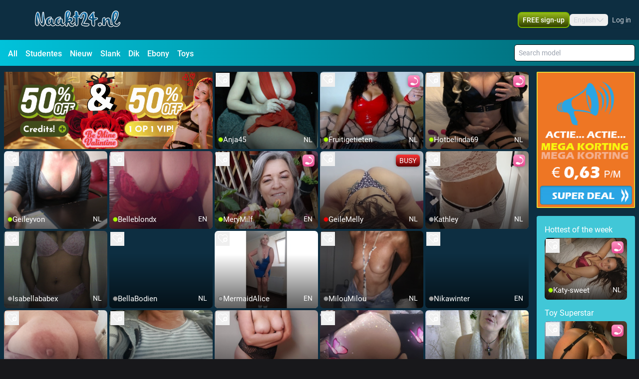

--- FILE ---
content_type: text/html; charset=utf-8
request_url: https://www.naakt24.nl/en/oud
body_size: 21364
content:
<!doctype html>
<html data-n-head-ssr lang="en" class="env-prod" data-n-head="%7B%22lang%22:%7B%22ssr%22:%22en%22%7D,%22class%22:%7B%22ssr%22:%22env-prod%22%7D%7D">
  <head >
    <meta data-n-head="ssr" name="RATING" content="RTA-5042-1996-1400-1577-RTA"><meta data-n-head="ssr" name="rating" content="adult"><meta data-n-head="ssr" data-hid="charset" charset="utf-8"><meta data-n-head="ssr" data-hid="viewport" name="viewport" content="width=device-width, initial-scale=1"><meta data-n-head="ssr" data-hid="mobile-web-app-capable" name="mobile-web-app-capable" content="yes"><meta data-n-head="ssr" data-hid="apple-mobile-web-app-title" name="apple-mobile-web-app-title" content="phoenix-templating"><meta data-n-head="ssr" data-hid="theme-color" name="theme-color" content="#333333"><meta data-n-head="ssr" data-hid="og:type" name="og:type" property="og:type" content="website"><meta data-n-head="ssr" data-hid="i18n-og" property="og:locale" content="en_US"><meta data-n-head="ssr" data-hid="i18n-og-alt-nl-NL" property="og:locale:alternate" content="nl_NL"><meta data-n-head="ssr" data-hid="og:title" name="og:title" content="Hou jij ook van oude milf webcamseks modellen?"><meta data-n-head="ssr" data-hid="og:logo" name="og:logo" content="https://cdn.streace.io/logo/logo-naakt24nl.png"><meta data-n-head="ssr" data-hid="og:image" name="og:image" content="https://cdn.streace.io/logo/logo-naakt24nl.png"><meta data-n-head="ssr" data-hid="og:site_name" name="og:site_name" content="www.naakt24.nl"><meta data-n-head="ssr" data-hid="referrer" name="referrer" content="always"><meta data-n-head="ssr" data-hid="X-UA-Compatible" http-equiv="X-UA-Compatible" content="IE=edge,chrome=1"><meta data-n-head="ssr" data-hid="format-detection" name="format-detection" content="telephone=no"><meta data-n-head="ssr" data-hid="robots" name="robots" content="index, follow, noodp"><meta data-n-head="ssr" data-hid="description" name="description" content="Deze oude webcamseks vrouwen kennen de kneepjes in het vak. Kom je deze oude webcam vrouwen verwennen? Laat ze niet wachten."><meta data-n-head="ssr" data-hid="keywords" name="keywords" content="webcamsex, naakt"><meta data-n-head="ssr" name="viewport" content="width=device-width, initial-scale=1, maximum-scale=1, user-scalable=no"><title>Hou jij ook van oude milf webcamseks modellen?</title><link data-n-head="ssr" rel="preconnect" href="https://api.wseengine.com/" crossorigin="true"><link data-n-head="ssr" rel="preconnect" href="https://member.wseengine.com/" crossorigin="true"><link data-n-head="ssr" rel="preconnect" href="https://api.wseengine.com/" crossorigin="true"><link data-n-head="ssr" rel="preconnect" href="https://chat.wseengine.com/" crossorigin="true"><link data-n-head="ssr" rel="preload" href="/style.vars.css" as="style" onload="this.onload=null;this.rel=&quot;stylesheet&quot;"><link data-n-head="ssr" rel="manifest" href="/_nuxt/manifest.4b658469.json"><link data-n-head="ssr" rel="manifest" href="/_nuxt/manifest.3545c5ad.json" data-hid="manifest"><link data-n-head="ssr" data-hid="i18n-alt-en" rel="alternate" href="https://www.naakt24.nl/en/oud" hreflang="en"><link data-n-head="ssr" data-hid="i18n-alt-en-US" rel="alternate" href="https://www.naakt24.nl/en/oud" hreflang="en-US"><link data-n-head="ssr" data-hid="i18n-alt-nl" rel="alternate" href="https://www.naakt24.nl/oud" hreflang="nl"><link data-n-head="ssr" data-hid="i18n-alt-nl-NL" rel="alternate" href="https://www.naakt24.nl/oud" hreflang="nl-NL"><link data-n-head="ssr" data-hid="i18n-xd" rel="alternate" href="https://www.naakt24.nl/oud" hreflang="x-default"><link data-n-head="ssr" rel="icon" type="image/png" href="/theme/icon.png"><link data-n-head="ssr" data-hid="i18n-can" rel="canonical" href="https://www.naakt24.nl/oud"><script data-n-head="ssr" data-hid="gtm-script">window['dataLayer']=[];if(!window._gtm_init){window._gtm_init=1;(function(w,n,d,m,e,p){w[d]=(w[d]==1||n[d]=='yes'||n[d]==1||n[m]==1||(w[e]&&w[e][p]&&w[e][p]()))?1:0})(window,navigator,'doNotTrack','msDoNotTrack','external','msTrackingProtectionEnabled');(function(w,d,s,l,x,y){w[x]={};w._gtm_inject=function(i){if(w.doNotTrack||w[x][i])return;w[x][i]=1;w[l]=w[l]||[];w[l].push({'gtm.start':new Date().getTime(),event:'gtm.js'});var f=d.getElementsByTagName(s)[0],j=d.createElement(s);j.async=true;j.src='https://www.googletagmanager.com/gtm.js?id='+i;f.parentNode.insertBefore(j,f);}})(window,document,'script','dataLayer','_gtm_ids','_gtm_inject')};["GTM-KS6PVPDZ"].forEach(function(i){window._gtm_inject(i)})</script><script data-n-head="ssr" type="application/ld+json">{"@context":"https://schema.org/","@type":"WebPage","headline":"Hou jij ook van oude milf webcamseks modellen?","description":"Deze oude webcamseks vrouwen kennen de kneepjes in het vak. Kom je deze oude webcam vrouwen verwennen? Laat ze niet wachten.","url":"https://www.naakt24.nl/en/oud"}</script><link rel="preload" href="/_nuxt/088091c.js" as="script"><link rel="preload" href="/_nuxt/css/0eb4ff1.css" as="style"><link rel="preload" href="/_nuxt/7def4b0.js" as="script"><link rel="preload" href="/_nuxt/css/2e93e8f.css" as="style"><link rel="preload" href="/_nuxt/f46cfa9.js" as="script"><link rel="preload" href="/_nuxt/css/f31d0a5.css" as="style"><link rel="preload" href="/_nuxt/22569a4.js" as="script"><link rel="preload" href="/_nuxt/fonts/Inter-Medium.7d323ff.woff2" as="font" type="font/woff2" crossorigin><link rel="preload" href="/_nuxt/fonts/Poppins-Bold.72eea25.woff2" as="font" type="font/woff2" crossorigin><link rel="preload" href="/_nuxt/fonts/Inter-Bold.b5811f6.woff2" as="font" type="font/woff2" crossorigin><link rel="preload" href="/_nuxt/fonts/Roboto-Light.ef7c663.woff2" as="font" type="font/woff2" crossorigin><link rel="preload" href="/_nuxt/fonts/Roboto.479970f.woff2" as="font" type="font/woff2" crossorigin><link rel="preload" href="/_nuxt/fonts/Roboto-Medium.020c97d.woff2" as="font" type="font/woff2" crossorigin><link rel="preload" href="/_nuxt/fonts/Roboto-Bold.2735a3a.woff2" as="font" type="font/woff2" crossorigin><link rel="preload" href="/_nuxt/fonts/Roboto-Black.9b3766e.woff2" as="font" type="font/woff2" crossorigin><link rel="preload" href="/_nuxt/css/4a9783c.css" as="style"><link rel="preload" href="/_nuxt/819038d.js" as="script"><link rel="preload" href="/_nuxt/css/a833762.css" as="style"><link rel="preload" href="/_nuxt/dd53b57.js" as="script"><link rel="preload" href="/_nuxt/css/cdd2b7b.css" as="style"><link rel="preload" href="/_nuxt/1cdc85f.js" as="script"><link rel="preload" href="/_nuxt/css/537ff9c.css" as="style"><link rel="preload" href="/_nuxt/434e2eb.js" as="script"><link rel="preload" href="/_nuxt/css/cae2d35.css" as="style"><link rel="preload" href="/_nuxt/a985eaa.js" as="script"><link rel="stylesheet" href="/_nuxt/css/0eb4ff1.css"><link rel="stylesheet" href="/_nuxt/css/2e93e8f.css"><link rel="stylesheet" href="/_nuxt/css/f31d0a5.css"><link rel="stylesheet" href="/_nuxt/css/4a9783c.css"><link rel="stylesheet" href="/_nuxt/css/a833762.css"><link rel="stylesheet" href="/_nuxt/css/cdd2b7b.css"><link rel="stylesheet" href="/_nuxt/css/537ff9c.css"><link rel="stylesheet" href="/_nuxt/css/cae2d35.css">
  </head>
  <body >
    <noscript data-n-head="ssr" data-hid="gtm-noscript" data-pbody="true"><iframe src="https://www.googletagmanager.com/ns.html?id=GTM-KS6PVPDZ&" height="0" width="0" style="display:none;visibility:hidden" title="gtm"></iframe></noscript><div data-server-rendered="true" id="__nuxt"><div id="__layout"><div id="c-layout" class="pLo_CU default-theme" data-v-3fdec6a4><header id="mainHeader" class="pCp_MH mh--hnbi" style="background-image:none;" data-v-7f5e4aa0 data-v-7f5e4aa0 data-v-3fdec6a4><!----> <div class="pCp_MH_con" data-v-7f5e4aa0><div class="pCp_L pCp_MH_logo--ienv" data-v-01effe00 data-v-7f5e4aa0><!----></div> <div class="pCp_L pCp_MH_logo--fenv" style="height:60px;" data-v-01effe00 data-v-7f5e4aa0><!----></div> <div class="pCp_MH_nav" data-v-7f5e4aa0><span data-v-7f5e4aa0><button type="button" class="pUi_btn pUi_btn-sec pCp_MH_regBtn" data-v-7f5e4aa0><span class="reg-btn_txt" data-v-7f5e4aa0>FREE sign-up</span></button></span> <div class="pCp_LN pUi_show-lg" data-v-b954cf74 data-v-7f5e4aa0><button role="button" class="pUi_btn pCp_LN_btn" data-v-b954cf74><span data-v-b954cf74>English</span> <svg xmlns="http://www.w3.org/2000/svg" viewBox="0 0 512 512" class="pUk_SI pCp_LN_ico pUi_txt-w width--xs height--xs" data-v-2cc2393e data-v-b954cf74></svg></button> <!----></div> <span class="pUi_show-lg" data-v-7f5e4aa0><button type="button" class="pUk_Btn uk-btn--s3 uk-btn_rnd uk-btn_jc pCp_MH_loginBtn" data-v-48b55df1 data-v-7f5e4aa0>
              Log in
            </button></span> <button type="button" class="pCp_MH_hbBtn" data-v-7f5e4aa0><svg xmlns="http://www.w3.org/2000/svg" viewBox="0 0 512 512" class="pUk_SI pUi_txt-w width--sm height--sm" data-v-2cc2393e data-v-7f5e4aa0></svg></button></div> <!----></div> <!----></header> <div class="pCp_hCF pLo_CU_cat" data-v-3d7101da data-v-3fdec6a4><div class="pCp_hCF_con" data-v-3d7101da><section class="pCp_hCF_fltrs" data-v-3d7101da><a href="/en" class="pCp_hCF_fltr" data-v-3d7101da>
        All
      </a> <a href="/en/studentes" class="pCp_hCF_fltr" data-v-3d7101da>Studentes</a><a href="/en/nieuw" class="pCp_hCF_fltr" data-v-3d7101da>Nieuw</a><a href="/en/slank" class="pCp_hCF_fltr" data-v-3d7101da>Slank</a><a href="/en/dik" class="pCp_hCF_fltr" data-v-3d7101da>Dik</a><a href="/en/ebony" class="pCp_hCF_fltr" data-v-3d7101da>Ebony</a><a href="/en/interactive-toys" class="pCp_hCF_fltr" data-v-3d7101da>Toys</a></section> <!----> <!----></div></div> <div class="pCp_mAD" style="display:none;" data-v-1a57dfd4 data-v-3fdec6a4><div class="pCp_mAD_mask mask" data-v-1a57dfd4></div> <!----></div> <!----> <div data-v-3fdec6a4><!----> <!----></div> <main class="pLo_CU_con" data-v-3fdec6a4><!----> <div class="pLo_CU_cnt" data-v-3fdec6a4><div data-fetch-key="data-v-330d4cae:0" class="pUi_pg pPg_IDX" data-v-330d4cae data-v-3fdec6a4><!----> <div class="pCp_MF" data-v-35d50b74 data-v-330d4cae><button type="button" class="pUk_Btn uk-btn--s1 uk-btn_rnd uk-btn_jc MF_btn" data-v-48b55df1 data-v-35d50b74><!---->
    Oud
  </button> <!----></div> <button class="pPg_IDX_btn-fct" data-v-330d4cae><svg xmlns="http://www.w3.org/2000/svg" viewBox="0 0 512 512" class="pUk_SI btn-fct_ico pUi_txt-w width--sm height--sm" data-v-2cc2393e data-v-330d4cae></svg> <span class="btn-fct_txt" data-v-330d4cae>FREE sign-up</span></button> <!----> <article class="pPg_IDX_art" data-v-330d4cae><section class="pPg_IDX_art-sec" data-v-330d4cae><div class="pCp_GV" data-v-0c6eb5b8 data-v-330d4cae><!----> <div class="pCp_GV_con con-gap-1" data-v-0c6eb5b8><button class="pCp_GV_btn" data-v-0c6eb5b8><img src="https://cdn.streace.io/misc/50-50-VIP-Valentijn.gif" alt="50-korting-50-VIP" class="pCp_GV_img" data-v-0c6eb5b8></button> <div class="pCp_tT" data-v-1bd19cee data-v-0c6eb5b8><a href="/profile/anja45" class="pCp_tT_lnk" data-v-1bd19cee><figure class="pCp_tT_med med--sf med--ios" data-v-1bd19cee><img src="https://snapshots.wseengine.com/240x180/snapshots/229/1678232585716/snapshot.jpeg" width="240" height="180" alt="Come check Anja45" loading="lazy" class="pCp_tT_img" data-v-1bd19cee> <!----> <!----> <figcaption normalized-rating="5" languages="" class="pCp_tT_inf pCp_tdSF" data-v-7784125c data-v-1bd19cee><div class="pCp_tdcTH" data-v-40633a46 data-v-7784125c><div class="pCp_tdcTH_con" data-v-40633a46><!----> <!----> <!----></div></div> <div class="pCp_tdcTF" data-v-4176d66a data-v-7784125c><div class="pCp_tdcTOS tos--a" data-v-0f105d2e data-v-4176d66a></div> <p title="Anja45" class="pCp_tdcTF_name" data-v-4176d66a><span data-v-4176d66a>Anja45</span></p> <span class="pCp_tdcTF_lang" data-v-4176d66a>nl</span></div> <!----></figcaption></figure></a> <div class="pCp_cFB pCp_tT_fav tw-inline-flex" data-v-7f076b86 data-v-1bd19cee><button type="button" aria-label="add/remove to favorite" class="pCp_cFB_btn" data-v-7f076b86><svg xmlns="http://www.w3.org/2000/svg" viewBox="0 0 512 512" class="pUk_SI pUi_txt-w fav--size" data-v-2cc2393e data-v-7f076b86></svg></button> <!----></div></div><div class="pCp_tT" data-v-1bd19cee data-v-0c6eb5b8><a href="/profile/fruitigetieten" class="pCp_tT_lnk" data-v-1bd19cee><figure class="pCp_tT_med med--sf med--ios" data-v-1bd19cee><img src="https://snapshots.wseengine.com/240x180/snapshots/27914/1769812648303/snapshot.jpeg" width="240" height="180" alt="Come check Fruitigetieten" loading="lazy" class="pCp_tT_img" data-v-1bd19cee> <!----> <!----> <figcaption normalized-rating="4" languages="" class="pCp_tT_inf pCp_tdSF" data-v-7784125c data-v-1bd19cee><div class="pCp_tdcTH" data-v-40633a46 data-v-7784125c><div class="pCp_tdcTH_con" data-v-40633a46><div class="pCp_tdcTH_wrp" data-v-40633a46><svg xmlns="http://www.w3.org/2000/svg" viewBox="0 0 512 512" class="pUk_SI pUi_txt-w width--xl height--xl" data-v-2cc2393e data-v-40633a46></svg></div> <!----> <!----></div></div> <div class="pCp_tdcTF" data-v-4176d66a data-v-7784125c><div class="pCp_tdcTOS tos--a" data-v-0f105d2e data-v-4176d66a></div> <p title="Fruitigetieten" class="pCp_tdcTF_name" data-v-4176d66a><span data-v-4176d66a>Fruitigetieten</span></p> <span class="pCp_tdcTF_lang" data-v-4176d66a>nl</span></div> <!----></figcaption></figure></a> <div class="pCp_cFB pCp_tT_fav tw-inline-flex" data-v-7f076b86 data-v-1bd19cee><button type="button" aria-label="add/remove to favorite" class="pCp_cFB_btn" data-v-7f076b86><svg xmlns="http://www.w3.org/2000/svg" viewBox="0 0 512 512" class="pUk_SI pUi_txt-w fav--size" data-v-2cc2393e data-v-7f076b86></svg></button> <!----></div></div><div class="pCp_tT" data-v-1bd19cee data-v-0c6eb5b8><a href="/profile/hotbelinda69" class="pCp_tT_lnk" data-v-1bd19cee><figure class="pCp_tT_med med--sf med--ios" data-v-1bd19cee><img src="https://snapshots.wseengine.com/240x180/snapshots/5858/1678102838997/snapshot.jpeg" width="240" height="180" alt="Come check Hotbelinda69" loading="lazy" class="pCp_tT_img" data-v-1bd19cee> <!----> <!----> <figcaption normalized-rating="4" languages="" class="pCp_tT_inf pCp_tdSF" data-v-7784125c data-v-1bd19cee><div class="pCp_tdcTH" data-v-40633a46 data-v-7784125c><div class="pCp_tdcTH_con" data-v-40633a46><div class="pCp_tdcTH_wrp" data-v-40633a46><svg xmlns="http://www.w3.org/2000/svg" viewBox="0 0 512 512" class="pUk_SI pUi_txt-w width--xl height--xl" data-v-2cc2393e data-v-40633a46></svg></div> <!----> <!----></div></div> <div class="pCp_tdcTF" data-v-4176d66a data-v-7784125c><div class="pCp_tdcTOS tos--a" data-v-0f105d2e data-v-4176d66a></div> <p title="Hotbelinda69" class="pCp_tdcTF_name" data-v-4176d66a><span data-v-4176d66a>Hotbelinda69</span></p> <span class="pCp_tdcTF_lang" data-v-4176d66a>nl</span></div> <!----></figcaption></figure></a> <div class="pCp_cFB pCp_tT_fav tw-inline-flex" data-v-7f076b86 data-v-1bd19cee><button type="button" aria-label="add/remove to favorite" class="pCp_cFB_btn" data-v-7f076b86><svg xmlns="http://www.w3.org/2000/svg" viewBox="0 0 512 512" class="pUk_SI pUi_txt-w fav--size" data-v-2cc2393e data-v-7f076b86></svg></button> <!----></div></div><div class="pCp_tT" data-v-1bd19cee data-v-0c6eb5b8><a href="/profile/geileyvon" class="pCp_tT_lnk" data-v-1bd19cee><figure class="pCp_tT_med med--sf med--ios" data-v-1bd19cee><img src="https://snapshots.wseengine.com/240x180/snapshots/geileyvon/1567695587374/snapshot.jpg" width="240" height="180" alt="Come check Geileyvon" loading="lazy" class="pCp_tT_img" data-v-1bd19cee> <!----> <!----> <figcaption normalized-rating="3" languages="" class="pCp_tT_inf pCp_tdSF" data-v-7784125c data-v-1bd19cee><div class="pCp_tdcTH" data-v-40633a46 data-v-7784125c><div class="pCp_tdcTH_con" data-v-40633a46><!----> <!----> <!----></div></div> <div class="pCp_tdcTF" data-v-4176d66a data-v-7784125c><div class="pCp_tdcTOS tos--a" data-v-0f105d2e data-v-4176d66a></div> <p title="Geileyvon" class="pCp_tdcTF_name" data-v-4176d66a><span data-v-4176d66a>Geileyvon</span></p> <span class="pCp_tdcTF_lang" data-v-4176d66a>nl</span></div> <!----></figcaption></figure></a> <div class="pCp_cFB pCp_tT_fav tw-inline-flex" data-v-7f076b86 data-v-1bd19cee><button type="button" aria-label="add/remove to favorite" class="pCp_cFB_btn" data-v-7f076b86><svg xmlns="http://www.w3.org/2000/svg" viewBox="0 0 512 512" class="pUk_SI pUi_txt-w fav--size" data-v-2cc2393e data-v-7f076b86></svg></button> <!----></div></div><div class="pCp_tT" data-v-1bd19cee data-v-0c6eb5b8><a href="/profile/belleblondx" class="pCp_tT_lnk" data-v-1bd19cee><figure class="pCp_tT_med med--sf med--ios" data-v-1bd19cee><img src="https://snapshots.wseengine.com/240x180/snapshots/28764/1703077804049/snapshot.jpeg" width="240" height="180" alt="Come check Belleblondx" loading="lazy" class="pCp_tT_img" data-v-1bd19cee> <!----> <!----> <figcaption normalized-rating="1" languages="" class="pCp_tT_inf pCp_tdSF" data-v-7784125c data-v-1bd19cee><div class="pCp_tdcTH" data-v-40633a46 data-v-7784125c><div class="pCp_tdcTH_con" data-v-40633a46><!----> <!----> <!----></div></div> <div class="pCp_tdcTF" data-v-4176d66a data-v-7784125c><div class="pCp_tdcTOS tos--a" data-v-0f105d2e data-v-4176d66a></div> <p title="Belleblondx" class="pCp_tdcTF_name" data-v-4176d66a><span data-v-4176d66a>Belleblondx</span></p> <span class="pCp_tdcTF_lang" data-v-4176d66a>en</span></div> <!----></figcaption></figure></a> <div class="pCp_cFB pCp_tT_fav tw-inline-flex" data-v-7f076b86 data-v-1bd19cee><button type="button" aria-label="add/remove to favorite" class="pCp_cFB_btn" data-v-7f076b86><svg xmlns="http://www.w3.org/2000/svg" viewBox="0 0 512 512" class="pUk_SI pUi_txt-w fav--size" data-v-2cc2393e data-v-7f076b86></svg></button> <!----></div></div><div class="pCp_tT" data-v-1bd19cee data-v-0c6eb5b8><a href="/profile/MeryMilf" class="pCp_tT_lnk" data-v-1bd19cee><figure class="pCp_tT_med med--sf med--ios" data-v-1bd19cee><img src="https://snapshots.wseengine.com/240x180/snapshots/47835/1769428096352/snapshot.jpeg" width="240" height="180" alt="Come check MeryMilf" loading="lazy" class="pCp_tT_img" data-v-1bd19cee> <!----> <!----> <figcaption normalized-rating="1" languages="" class="pCp_tT_inf pCp_tdSF" data-v-7784125c data-v-1bd19cee><div class="pCp_tdcTH" data-v-40633a46 data-v-7784125c><div class="pCp_tdcTH_con" data-v-40633a46><div class="pCp_tdcTH_wrp" data-v-40633a46><svg xmlns="http://www.w3.org/2000/svg" viewBox="0 0 512 512" class="pUk_SI pUi_txt-w width--xl height--xl" data-v-2cc2393e data-v-40633a46></svg></div> <!----> <!----></div></div> <div class="pCp_tdcTF" data-v-4176d66a data-v-7784125c><div class="pCp_tdcTOS tos--a" data-v-0f105d2e data-v-4176d66a></div> <p title="MeryMilf" class="pCp_tdcTF_name" data-v-4176d66a><span data-v-4176d66a>MeryMilf</span></p> <span class="pCp_tdcTF_lang" data-v-4176d66a>en</span></div> <!----></figcaption></figure></a> <div class="pCp_cFB pCp_tT_fav tw-inline-flex" data-v-7f076b86 data-v-1bd19cee><button type="button" aria-label="add/remove to favorite" class="pCp_cFB_btn" data-v-7f076b86><svg xmlns="http://www.w3.org/2000/svg" viewBox="0 0 512 512" class="pUk_SI pUi_txt-w fav--size" data-v-2cc2393e data-v-7f076b86></svg></button> <!----></div></div><div class="pCp_tT" data-v-1bd19cee data-v-0c6eb5b8><a href="/profile/GeileMelly" class="pCp_tT_lnk" data-v-1bd19cee><figure class="pCp_tT_med med--sf med--ios" data-v-1bd19cee><img src="https://snapshots.wseengine.com/240x180/snapshots/38468/1763658606911/snapshot.jpeg" width="240" height="180" alt="Come check GeileMelly" loading="lazy" class="pCp_tT_img" data-v-1bd19cee> <!----> <!----> <figcaption normalized-rating="4999" languages="" class="pCp_tT_inf pCp_tdSF" data-v-7784125c data-v-1bd19cee><div class="pCp_tdcTH" data-v-40633a46 data-v-7784125c><div class="pCp_tdcTH_con" data-v-40633a46><!----> <!----> <div class="pCp_tdcTH_txt" data-v-40633a46>BUSY</div></div></div> <div class="pCp_tdcTF" data-v-4176d66a data-v-7784125c><div class="pCp_tdcTOS tos--c" data-v-0f105d2e data-v-4176d66a></div> <p title="GeileMelly" class="pCp_tdcTF_name" data-v-4176d66a><span data-v-4176d66a>GeileMelly</span></p> <span class="pCp_tdcTF_lang" data-v-4176d66a>nl</span></div> <div class="pCp_tdcTO" data-v-7376d614 data-v-7784125c><svg xmlns="http://www.w3.org/2000/svg" viewBox="0 0 512 512" class="pUk_SI pUi_txt-w width--sm height--sm" data-v-2cc2393e data-v-7376d614></svg> <p data-v-7376d614>I’m on a break,<br> will be back soon!</p> <!----></div></figcaption></figure></a> <div class="pCp_cFB pCp_tT_fav tw-inline-flex" data-v-7f076b86 data-v-1bd19cee><button type="button" aria-label="add/remove to favorite" class="pCp_cFB_btn" data-v-7f076b86><svg xmlns="http://www.w3.org/2000/svg" viewBox="0 0 512 512" class="pUk_SI pUi_txt-w fav--size" data-v-2cc2393e data-v-7f076b86></svg></button> <!----></div></div><div class="pCp_tT" data-v-1bd19cee data-v-0c6eb5b8><a href="/profile/Kathley" class="pCp_tT_lnk" data-v-1bd19cee><figure class="pCp_tT_med med--sf med--ios" data-v-1bd19cee><img src="https://snapshots.wseengine.com/240x180/snapshots/37566/1752268967809/snapshot.jpeg" width="240" height="180" alt="Come check Kathley" loading="lazy" class="pCp_tT_img" data-v-1bd19cee> <!----> <!----> <figcaption normalized-rating="4999" languages="" class="pCp_tT_inf pCp_tdSF" data-v-7784125c data-v-1bd19cee><div class="pCp_tdcTH" data-v-40633a46 data-v-7784125c><div class="pCp_tdcTH_con" data-v-40633a46><div class="pCp_tdcTH_wrp" data-v-40633a46><svg xmlns="http://www.w3.org/2000/svg" viewBox="0 0 512 512" class="pUk_SI pUi_txt-w width--xl height--xl" data-v-2cc2393e data-v-40633a46></svg></div> <!----> <!----></div></div> <div class="pCp_tdcTF" data-v-4176d66a data-v-7784125c><div class="pCp_tdcTOS tos--b" data-v-0f105d2e data-v-4176d66a></div> <p title="Kathley" class="pCp_tdcTF_name" data-v-4176d66a><span data-v-4176d66a>Kathley</span></p> <span class="pCp_tdcTF_lang" data-v-4176d66a>nl</span></div> <!----></figcaption></figure></a> <div class="pCp_cFB pCp_tT_fav tw-inline-flex" data-v-7f076b86 data-v-1bd19cee><button type="button" aria-label="add/remove to favorite" class="pCp_cFB_btn" data-v-7f076b86><svg xmlns="http://www.w3.org/2000/svg" viewBox="0 0 512 512" class="pUk_SI pUi_txt-w fav--size" data-v-2cc2393e data-v-7f076b86></svg></button> <!----></div></div><div class="pCp_tT" data-v-1bd19cee data-v-0c6eb5b8><a href="/profile/isabellababex" class="pCp_tT_lnk" data-v-1bd19cee><figure class="pCp_tT_med med--sf med--ios" data-v-1bd19cee><img src="https://snapshots.wseengine.com/240x180/snapshots/isabellababex/1655546719901/snapshot.jpeg" width="240" height="180" alt="Come check Isabellababex" loading="lazy" class="pCp_tT_img" data-v-1bd19cee> <!----> <!----> <figcaption normalized-rating="4999" languages="" class="pCp_tT_inf pCp_tdSF" data-v-7784125c data-v-1bd19cee><div class="pCp_tdcTH" data-v-40633a46 data-v-7784125c><div class="pCp_tdcTH_con" data-v-40633a46><!----> <!----> <!----></div></div> <div class="pCp_tdcTF" data-v-4176d66a data-v-7784125c><div class="pCp_tdcTOS tos--b" data-v-0f105d2e data-v-4176d66a></div> <p title="Isabellababex" class="pCp_tdcTF_name" data-v-4176d66a><span data-v-4176d66a>Isabellababex</span></p> <span class="pCp_tdcTF_lang" data-v-4176d66a>nl</span></div> <!----></figcaption></figure></a> <div class="pCp_cFB pCp_tT_fav tw-inline-flex" data-v-7f076b86 data-v-1bd19cee><button type="button" aria-label="add/remove to favorite" class="pCp_cFB_btn" data-v-7f076b86><svg xmlns="http://www.w3.org/2000/svg" viewBox="0 0 512 512" class="pUk_SI pUi_txt-w fav--size" data-v-2cc2393e data-v-7f076b86></svg></button> <!----></div></div><div class="pCp_tT" data-v-1bd19cee data-v-0c6eb5b8><a href="/profile/BellaBodien" class="pCp_tT_lnk" data-v-1bd19cee><figure class="pCp_tT_med med--sf med--ios" data-v-1bd19cee><!----> <!----> <!----> <figcaption normalized-rating="4999" languages="" class="pCp_tT_inf pCp_tdSF" data-v-7784125c data-v-1bd19cee><div class="pCp_tdcTH" data-v-40633a46 data-v-7784125c><div class="pCp_tdcTH_con" data-v-40633a46><!----> <!----> <!----></div></div> <div class="pCp_tdcTF" data-v-4176d66a data-v-7784125c><div class="pCp_tdcTOS tos--b" data-v-0f105d2e data-v-4176d66a></div> <p title="BellaBodien" class="pCp_tdcTF_name" data-v-4176d66a><span data-v-4176d66a>BellaBodien</span></p> <span class="pCp_tdcTF_lang" data-v-4176d66a>nl</span></div> <!----></figcaption></figure></a> <div class="pCp_cFB pCp_tT_fav tw-inline-flex" data-v-7f076b86 data-v-1bd19cee><button type="button" aria-label="add/remove to favorite" class="pCp_cFB_btn" data-v-7f076b86><svg xmlns="http://www.w3.org/2000/svg" viewBox="0 0 512 512" class="pUk_SI pUi_txt-w fav--size" data-v-2cc2393e data-v-7f076b86></svg></button> <!----></div></div><div class="pCp_tT" data-v-1bd19cee data-v-0c6eb5b8><a href="/profile/MermaidAlice" class="pCp_tT_lnk" data-v-1bd19cee><figure class="pCp_tT_med med--sf med--ios" data-v-1bd19cee><img src="https://snapshots.wseengine.com/240x180/snapshots/35262/1763193236874/snapshot.jpeg" width="240" height="180" alt="Come check MermaidAlice" loading="lazy" class="pCp_tT_img" data-v-1bd19cee> <!----> <!----> <figcaption normalized-rating="4999" languages="" class="pCp_tT_inf pCp_tdSF" data-v-7784125c data-v-1bd19cee><div class="pCp_tdcTH" data-v-40633a46 data-v-7784125c><div class="pCp_tdcTH_con" data-v-40633a46><!----> <!----> <!----></div></div> <div class="pCp_tdcTF" data-v-4176d66a data-v-7784125c><div class="pCp_tdcTOS tos--b" data-v-0f105d2e data-v-4176d66a></div> <p title="MermaidAlice" class="pCp_tdcTF_name" data-v-4176d66a><span data-v-4176d66a>MermaidAlice</span></p> <span class="pCp_tdcTF_lang" data-v-4176d66a>en</span></div> <!----></figcaption></figure></a> <div class="pCp_cFB pCp_tT_fav tw-inline-flex" data-v-7f076b86 data-v-1bd19cee><button type="button" aria-label="add/remove to favorite" class="pCp_cFB_btn" data-v-7f076b86><svg xmlns="http://www.w3.org/2000/svg" viewBox="0 0 512 512" class="pUk_SI pUi_txt-w fav--size" data-v-2cc2393e data-v-7f076b86></svg></button> <!----></div></div><div class="pCp_tT" data-v-1bd19cee data-v-0c6eb5b8><a href="/profile/MilouMilou" class="pCp_tT_lnk" data-v-1bd19cee><figure class="pCp_tT_med med--sf med--ios" data-v-1bd19cee><img src="https://snapshots.wseengine.com/240x180/snapshots/35123/1701077718862/snapshot.jpeg" width="240" height="180" alt="Come check MilouMilou" loading="lazy" class="pCp_tT_img" data-v-1bd19cee> <!----> <!----> <figcaption normalized-rating="4999" languages="" class="pCp_tT_inf pCp_tdSF" data-v-7784125c data-v-1bd19cee><div class="pCp_tdcTH" data-v-40633a46 data-v-7784125c><div class="pCp_tdcTH_con" data-v-40633a46><!----> <!----> <!----></div></div> <div class="pCp_tdcTF" data-v-4176d66a data-v-7784125c><div class="pCp_tdcTOS tos--b" data-v-0f105d2e data-v-4176d66a></div> <p title="MilouMilou" class="pCp_tdcTF_name" data-v-4176d66a><span data-v-4176d66a>MilouMilou</span></p> <span class="pCp_tdcTF_lang" data-v-4176d66a>nl</span></div> <!----></figcaption></figure></a> <div class="pCp_cFB pCp_tT_fav tw-inline-flex" data-v-7f076b86 data-v-1bd19cee><button type="button" aria-label="add/remove to favorite" class="pCp_cFB_btn" data-v-7f076b86><svg xmlns="http://www.w3.org/2000/svg" viewBox="0 0 512 512" class="pUk_SI pUi_txt-w fav--size" data-v-2cc2393e data-v-7f076b86></svg></button> <!----></div></div><div class="pCp_tT" data-v-1bd19cee data-v-0c6eb5b8><a href="/profile/nikawinter" class="pCp_tT_lnk" data-v-1bd19cee><figure class="pCp_tT_med med--sf med--ios" data-v-1bd19cee><!----> <!----> <!----> <figcaption normalized-rating="4999" languages="" class="pCp_tT_inf pCp_tdSF" data-v-7784125c data-v-1bd19cee><div class="pCp_tdcTH" data-v-40633a46 data-v-7784125c><div class="pCp_tdcTH_con" data-v-40633a46><!----> <!----> <!----></div></div> <div class="pCp_tdcTF" data-v-4176d66a data-v-7784125c><div class="pCp_tdcTOS tos--b" data-v-0f105d2e data-v-4176d66a></div> <p title="Nikawinter" class="pCp_tdcTF_name" data-v-4176d66a><span data-v-4176d66a>Nikawinter</span></p> <span class="pCp_tdcTF_lang" data-v-4176d66a>en</span></div> <!----></figcaption></figure></a> <div class="pCp_cFB pCp_tT_fav tw-inline-flex" data-v-7f076b86 data-v-1bd19cee><button type="button" aria-label="add/remove to favorite" class="pCp_cFB_btn" data-v-7f076b86><svg xmlns="http://www.w3.org/2000/svg" viewBox="0 0 512 512" class="pUk_SI pUi_txt-w fav--size" data-v-2cc2393e data-v-7f076b86></svg></button> <!----></div></div><div class="pCp_tT" data-v-1bd19cee data-v-0c6eb5b8><a href="/profile/Amelie69" class="pCp_tT_lnk" data-v-1bd19cee><figure class="pCp_tT_med med--sf med--ios" data-v-1bd19cee><img src="https://snapshots.wseengine.com/240x180/snapshots/34265/1696508957423/snapshot.jpeg" width="240" height="180" alt="Come check Amelie69" loading="lazy" class="pCp_tT_img" data-v-1bd19cee> <!----> <!----> <figcaption normalized-rating="4999" languages="" class="pCp_tT_inf pCp_tdSF" data-v-7784125c data-v-1bd19cee><div class="pCp_tdcTH" data-v-40633a46 data-v-7784125c><div class="pCp_tdcTH_con" data-v-40633a46><!----> <!----> <!----></div></div> <div class="pCp_tdcTF" data-v-4176d66a data-v-7784125c><div class="pCp_tdcTOS tos--b" data-v-0f105d2e data-v-4176d66a></div> <p title="Amelie69" class="pCp_tdcTF_name" data-v-4176d66a><span data-v-4176d66a>Amelie69</span></p> <span class="pCp_tdcTF_lang" data-v-4176d66a>nl</span></div> <!----></figcaption></figure></a> <div class="pCp_cFB pCp_tT_fav tw-inline-flex" data-v-7f076b86 data-v-1bd19cee><button type="button" aria-label="add/remove to favorite" class="pCp_cFB_btn" data-v-7f076b86><svg xmlns="http://www.w3.org/2000/svg" viewBox="0 0 512 512" class="pUk_SI pUi_txt-w fav--size" data-v-2cc2393e data-v-7f076b86></svg></button> <!----></div></div><div class="pCp_tT" data-v-1bd19cee data-v-0c6eb5b8><a href="/profile/patricia60" class="pCp_tT_lnk" data-v-1bd19cee><figure class="pCp_tT_med med--sf med--ios" data-v-1bd19cee><img src="https://snapshots.wseengine.com/240x180/snapshots/patricia60/1661932566336/snapshot.jpeg" width="240" height="180" alt="Come check Patricia60" loading="lazy" class="pCp_tT_img" data-v-1bd19cee> <!----> <!----> <figcaption normalized-rating="4999" languages="" class="pCp_tT_inf pCp_tdSF" data-v-7784125c data-v-1bd19cee><div class="pCp_tdcTH" data-v-40633a46 data-v-7784125c><div class="pCp_tdcTH_con" data-v-40633a46><!----> <!----> <!----></div></div> <div class="pCp_tdcTF" data-v-4176d66a data-v-7784125c><div class="pCp_tdcTOS tos--b" data-v-0f105d2e data-v-4176d66a></div> <p title="Patricia60" class="pCp_tdcTF_name" data-v-4176d66a><span data-v-4176d66a>Patricia60</span></p> <span class="pCp_tdcTF_lang" data-v-4176d66a>nl</span></div> <!----></figcaption></figure></a> <div class="pCp_cFB pCp_tT_fav tw-inline-flex" data-v-7f076b86 data-v-1bd19cee><button type="button" aria-label="add/remove to favorite" class="pCp_cFB_btn" data-v-7f076b86><svg xmlns="http://www.w3.org/2000/svg" viewBox="0 0 512 512" class="pUk_SI pUi_txt-w fav--size" data-v-2cc2393e data-v-7f076b86></svg></button> <!----></div></div><div class="pCp_tT" data-v-1bd19cee data-v-0c6eb5b8><a href="/profile/LadyMilfSquirt" class="pCp_tT_lnk" data-v-1bd19cee><figure class="pCp_tT_med med--sf med--ios" data-v-1bd19cee><img src="https://snapshots.wseengine.com/240x180/snapshots/39710/1723582853646/snapshot.jpeg" width="240" height="180" alt="Come check LadyMilfSquirt" loading="lazy" class="pCp_tT_img" data-v-1bd19cee> <!----> <!----> <figcaption normalized-rating="4999" languages="" class="pCp_tT_inf pCp_tdSF" data-v-7784125c data-v-1bd19cee><div class="pCp_tdcTH" data-v-40633a46 data-v-7784125c><div class="pCp_tdcTH_con" data-v-40633a46><!----> <!----> <!----></div></div> <div class="pCp_tdcTF" data-v-4176d66a data-v-7784125c><div class="pCp_tdcTOS tos--b" data-v-0f105d2e data-v-4176d66a></div> <p title="LadyMilfSquirt" class="pCp_tdcTF_name" data-v-4176d66a><span data-v-4176d66a>LadyMilfSquirt</span></p> <span class="pCp_tdcTF_lang" data-v-4176d66a>en</span></div> <!----></figcaption></figure></a> <div class="pCp_cFB pCp_tT_fav tw-inline-flex" data-v-7f076b86 data-v-1bd19cee><button type="button" aria-label="add/remove to favorite" class="pCp_cFB_btn" data-v-7f076b86><svg xmlns="http://www.w3.org/2000/svg" viewBox="0 0 512 512" class="pUk_SI pUi_txt-w fav--size" data-v-2cc2393e data-v-7f076b86></svg></button> <!----></div></div><div class="pCp_tT" data-v-1bd19cee data-v-0c6eb5b8><a href="/profile/SofySex" class="pCp_tT_lnk" data-v-1bd19cee><figure class="pCp_tT_med med--sf med--ios" data-v-1bd19cee><img src="https://snapshots.wseengine.com/240x180/snapshots/39714/1723604458456/snapshot.jpeg" width="240" height="180" alt="Come check SofySex" loading="lazy" class="pCp_tT_img" data-v-1bd19cee> <!----> <!----> <figcaption normalized-rating="4999" languages="" class="pCp_tT_inf pCp_tdSF" data-v-7784125c data-v-1bd19cee><div class="pCp_tdcTH" data-v-40633a46 data-v-7784125c><div class="pCp_tdcTH_con" data-v-40633a46><!----> <!----> <!----></div></div> <div class="pCp_tdcTF" data-v-4176d66a data-v-7784125c><div class="pCp_tdcTOS tos--b" data-v-0f105d2e data-v-4176d66a></div> <p title="SofySex" class="pCp_tdcTF_name" data-v-4176d66a><span data-v-4176d66a>SofySex</span></p> <span class="pCp_tdcTF_lang" data-v-4176d66a>en</span></div> <!----></figcaption></figure></a> <div class="pCp_cFB pCp_tT_fav tw-inline-flex" data-v-7f076b86 data-v-1bd19cee><button type="button" aria-label="add/remove to favorite" class="pCp_cFB_btn" data-v-7f076b86><svg xmlns="http://www.w3.org/2000/svg" viewBox="0 0 512 512" class="pUk_SI pUi_txt-w fav--size" data-v-2cc2393e data-v-7f076b86></svg></button> <!----></div></div><div class="pCp_tT" data-v-1bd19cee data-v-0c6eb5b8><a href="/profile/vip" class="pCp_tT_lnk" data-v-1bd19cee><figure class="pCp_tT_med med--sf med--ios" data-v-1bd19cee><img src="https://snapshots.wseengine.com/240x180/snapshots/vip/1638123836775/snapshot.jpeg" width="240" height="180" alt="Come check Vip" loading="lazy" class="pCp_tT_img" data-v-1bd19cee> <!----> <!----> <figcaption normalized-rating="4999" languages="" class="pCp_tT_inf pCp_tdSF" data-v-7784125c data-v-1bd19cee><div class="pCp_tdcTH" data-v-40633a46 data-v-7784125c><div class="pCp_tdcTH_con" data-v-40633a46><!----> <!----> <!----></div></div> <div class="pCp_tdcTF" data-v-4176d66a data-v-7784125c><div class="pCp_tdcTOS tos--b" data-v-0f105d2e data-v-4176d66a></div> <p title="Vip" class="pCp_tdcTF_name" data-v-4176d66a><span data-v-4176d66a>Vip</span></p> <span class="pCp_tdcTF_lang" data-v-4176d66a>en</span></div> <!----></figcaption></figure></a> <div class="pCp_cFB pCp_tT_fav tw-inline-flex" data-v-7f076b86 data-v-1bd19cee><button type="button" aria-label="add/remove to favorite" class="pCp_cFB_btn" data-v-7f076b86><svg xmlns="http://www.w3.org/2000/svg" viewBox="0 0 512 512" class="pUk_SI pUi_txt-w fav--size" data-v-2cc2393e data-v-7f076b86></svg></button> <!----></div></div><div class="pCp_tT" data-v-1bd19cee data-v-0c6eb5b8><a href="/profile/aby" class="pCp_tT_lnk" data-v-1bd19cee><figure class="pCp_tT_med med--sf med--ios" data-v-1bd19cee><img src="https://snapshots.wseengine.com/240x180/snapshots/29139/1680809785260/snapshot.jpeg" width="240" height="180" alt="Come check Aby" loading="lazy" class="pCp_tT_img" data-v-1bd19cee> <!----> <!----> <figcaption normalized-rating="4999" languages="" class="pCp_tT_inf pCp_tdSF" data-v-7784125c data-v-1bd19cee><div class="pCp_tdcTH" data-v-40633a46 data-v-7784125c><div class="pCp_tdcTH_con" data-v-40633a46><!----> <!----> <!----></div></div> <div class="pCp_tdcTF" data-v-4176d66a data-v-7784125c><div class="pCp_tdcTOS tos--b" data-v-0f105d2e data-v-4176d66a></div> <p title="Aby" class="pCp_tdcTF_name" data-v-4176d66a><span data-v-4176d66a>Aby</span></p> <span class="pCp_tdcTF_lang" data-v-4176d66a>nl</span></div> <!----></figcaption></figure></a> <div class="pCp_cFB pCp_tT_fav tw-inline-flex" data-v-7f076b86 data-v-1bd19cee><button type="button" aria-label="add/remove to favorite" class="pCp_cFB_btn" data-v-7f076b86><svg xmlns="http://www.w3.org/2000/svg" viewBox="0 0 512 512" class="pUk_SI pUi_txt-w fav--size" data-v-2cc2393e data-v-7f076b86></svg></button> <!----></div></div><div class="pCp_tT" data-v-1bd19cee data-v-0c6eb5b8><a href="/profile/alannawonder" class="pCp_tT_lnk" data-v-1bd19cee><figure class="pCp_tT_med med--sf med--ios" data-v-1bd19cee><img src="https://snapshots.wseengine.com/240x180/snapshots/28334/1663971332915/snapshot.jpeg" width="240" height="180" alt="Come check Alannawonder" loading="lazy" class="pCp_tT_img" data-v-1bd19cee> <!----> <!----> <figcaption normalized-rating="4999" languages="" class="pCp_tT_inf pCp_tdSF" data-v-7784125c data-v-1bd19cee><div class="pCp_tdcTH" data-v-40633a46 data-v-7784125c><div class="pCp_tdcTH_con" data-v-40633a46><!----> <!----> <!----></div></div> <div class="pCp_tdcTF" data-v-4176d66a data-v-7784125c><div class="pCp_tdcTOS tos--b" data-v-0f105d2e data-v-4176d66a></div> <p title="Alannawonder" class="pCp_tdcTF_name" data-v-4176d66a><span data-v-4176d66a>Alannawonder</span></p> <span class="pCp_tdcTF_lang" data-v-4176d66a>en</span></div> <!----></figcaption></figure></a> <div class="pCp_cFB pCp_tT_fav tw-inline-flex" data-v-7f076b86 data-v-1bd19cee><button type="button" aria-label="add/remove to favorite" class="pCp_cFB_btn" data-v-7f076b86><svg xmlns="http://www.w3.org/2000/svg" viewBox="0 0 512 512" class="pUk_SI pUi_txt-w fav--size" data-v-2cc2393e data-v-7f076b86></svg></button> <!----></div></div><div class="pCp_tT" data-v-1bd19cee data-v-0c6eb5b8><a href="/profile/mollymaria" class="pCp_tT_lnk" data-v-1bd19cee><figure class="pCp_tT_med med--sf med--ios" data-v-1bd19cee><img src="https://snapshots.wseengine.com/240x180/snapshots/9156/1731753396841/snapshot.jpeg" width="240" height="180" alt="Come check Mollymaria" loading="lazy" class="pCp_tT_img" data-v-1bd19cee> <!----> <!----> <figcaption normalized-rating="4999" languages="" class="pCp_tT_inf pCp_tdSF" data-v-7784125c data-v-1bd19cee><div class="pCp_tdcTH" data-v-40633a46 data-v-7784125c><div class="pCp_tdcTH_con" data-v-40633a46><!----> <!----> <!----></div></div> <div class="pCp_tdcTF" data-v-4176d66a data-v-7784125c><div class="pCp_tdcTOS tos--b" data-v-0f105d2e data-v-4176d66a></div> <p title="Mollymaria" class="pCp_tdcTF_name" data-v-4176d66a><span data-v-4176d66a>Mollymaria</span></p> <span class="pCp_tdcTF_lang" data-v-4176d66a>nl</span></div> <!----></figcaption></figure></a> <div class="pCp_cFB pCp_tT_fav tw-inline-flex" data-v-7f076b86 data-v-1bd19cee><button type="button" aria-label="add/remove to favorite" class="pCp_cFB_btn" data-v-7f076b86><svg xmlns="http://www.w3.org/2000/svg" viewBox="0 0 512 512" class="pUk_SI pUi_txt-w fav--size" data-v-2cc2393e data-v-7f076b86></svg></button> <!----></div></div><div class="pCp_tT" data-v-1bd19cee data-v-0c6eb5b8><a href="/profile/sascha75" class="pCp_tT_lnk" data-v-1bd19cee><figure class="pCp_tT_med med--sf med--ios" data-v-1bd19cee><img src="https://snapshots.wseengine.com/240x180/snapshots/20644/1751606073699/snapshot.jpeg" width="240" height="180" alt="Come check Sascha75" loading="lazy" class="pCp_tT_img" data-v-1bd19cee> <!----> <!----> <figcaption normalized-rating="4999" languages="" class="pCp_tT_inf pCp_tdSF" data-v-7784125c data-v-1bd19cee><div class="pCp_tdcTH" data-v-40633a46 data-v-7784125c><div class="pCp_tdcTH_con" data-v-40633a46><!----> <!----> <!----></div></div> <div class="pCp_tdcTF" data-v-4176d66a data-v-7784125c><div class="pCp_tdcTOS tos--b" data-v-0f105d2e data-v-4176d66a></div> <p title="Sascha75" class="pCp_tdcTF_name" data-v-4176d66a><span data-v-4176d66a>Sascha75</span></p> <span class="pCp_tdcTF_lang" data-v-4176d66a>nl</span></div> <!----></figcaption></figure></a> <div class="pCp_cFB pCp_tT_fav tw-inline-flex" data-v-7f076b86 data-v-1bd19cee><button type="button" aria-label="add/remove to favorite" class="pCp_cFB_btn" data-v-7f076b86><svg xmlns="http://www.w3.org/2000/svg" viewBox="0 0 512 512" class="pUk_SI pUi_txt-w fav--size" data-v-2cc2393e data-v-7f076b86></svg></button> <!----></div></div><div class="pCp_tT" data-v-1bd19cee data-v-0c6eb5b8><a href="/profile/Hotisa" class="pCp_tT_lnk" data-v-1bd19cee><figure class="pCp_tT_med med--sf med--ios" data-v-1bd19cee><img src="https://snapshots.wseengine.com/240x180/snapshots/32354/1689159361576/snapshot.jpeg" width="240" height="180" alt="Come check Hotisa" loading="lazy" class="pCp_tT_img" data-v-1bd19cee> <!----> <!----> <figcaption normalized-rating="4999" languages="" class="pCp_tT_inf pCp_tdSF" data-v-7784125c data-v-1bd19cee><div class="pCp_tdcTH" data-v-40633a46 data-v-7784125c><div class="pCp_tdcTH_con" data-v-40633a46><!----> <!----> <!----></div></div> <div class="pCp_tdcTF" data-v-4176d66a data-v-7784125c><div class="pCp_tdcTOS tos--b" data-v-0f105d2e data-v-4176d66a></div> <p title="Hotisa" class="pCp_tdcTF_name" data-v-4176d66a><span data-v-4176d66a>Hotisa</span></p> <span class="pCp_tdcTF_lang" data-v-4176d66a>nl</span></div> <!----></figcaption></figure></a> <div class="pCp_cFB pCp_tT_fav tw-inline-flex" data-v-7f076b86 data-v-1bd19cee><button type="button" aria-label="add/remove to favorite" class="pCp_cFB_btn" data-v-7f076b86><svg xmlns="http://www.w3.org/2000/svg" viewBox="0 0 512 512" class="pUk_SI pUi_txt-w fav--size" data-v-2cc2393e data-v-7f076b86></svg></button> <!----></div></div><div class="pCp_tT" data-v-1bd19cee data-v-0c6eb5b8><a href="/profile/CamilaStar" class="pCp_tT_lnk" data-v-1bd19cee><figure class="pCp_tT_med med--sf med--ios" data-v-1bd19cee><img src="https://snapshots.wseengine.com/240x180/snapshots/34077/1715134832936/snapshot.jpeg" width="240" height="180" alt="Come check CamilaStar" loading="lazy" class="pCp_tT_img" data-v-1bd19cee> <!----> <!----> <figcaption normalized-rating="4999" languages="" class="pCp_tT_inf pCp_tdSF" data-v-7784125c data-v-1bd19cee><div class="pCp_tdcTH" data-v-40633a46 data-v-7784125c><div class="pCp_tdcTH_con" data-v-40633a46><!----> <!----> <!----></div></div> <div class="pCp_tdcTF" data-v-4176d66a data-v-7784125c><div class="pCp_tdcTOS tos--b" data-v-0f105d2e data-v-4176d66a></div> <p title="CamilaStar" class="pCp_tdcTF_name" data-v-4176d66a><span data-v-4176d66a>CamilaStar</span></p> <span class="pCp_tdcTF_lang" data-v-4176d66a>en</span></div> <!----></figcaption></figure></a> <div class="pCp_cFB pCp_tT_fav tw-inline-flex" data-v-7f076b86 data-v-1bd19cee><button type="button" aria-label="add/remove to favorite" class="pCp_cFB_btn" data-v-7f076b86><svg xmlns="http://www.w3.org/2000/svg" viewBox="0 0 512 512" class="pUk_SI pUi_txt-w fav--size" data-v-2cc2393e data-v-7f076b86></svg></button> <!----></div></div><div class="pCp_tT" data-v-1bd19cee data-v-0c6eb5b8><a href="/profile/NikkiJoy" class="pCp_tT_lnk" data-v-1bd19cee><figure class="pCp_tT_med med--sf med--ios" data-v-1bd19cee><img src="https://snapshots.wseengine.com/240x180/snapshots/38343/1717952103345/snapshot.jpeg" width="240" height="180" alt="Come check NikkiJoy" loading="lazy" class="pCp_tT_img" data-v-1bd19cee> <!----> <!----> <figcaption normalized-rating="4999" languages="" class="pCp_tT_inf pCp_tdSF" data-v-7784125c data-v-1bd19cee><div class="pCp_tdcTH" data-v-40633a46 data-v-7784125c><div class="pCp_tdcTH_con" data-v-40633a46><!----> <!----> <!----></div></div> <div class="pCp_tdcTF" data-v-4176d66a data-v-7784125c><div class="pCp_tdcTOS tos--b" data-v-0f105d2e data-v-4176d66a></div> <p title="NikkiJoy" class="pCp_tdcTF_name" data-v-4176d66a><span data-v-4176d66a>NikkiJoy</span></p> <span class="pCp_tdcTF_lang" data-v-4176d66a>en</span></div> <!----></figcaption></figure></a> <div class="pCp_cFB pCp_tT_fav tw-inline-flex" data-v-7f076b86 data-v-1bd19cee><button type="button" aria-label="add/remove to favorite" class="pCp_cFB_btn" data-v-7f076b86><svg xmlns="http://www.w3.org/2000/svg" viewBox="0 0 512 512" class="pUk_SI pUi_txt-w fav--size" data-v-2cc2393e data-v-7f076b86></svg></button> <!----></div></div><div class="pCp_tT" data-v-1bd19cee data-v-0c6eb5b8><a href="/profile/syl" class="pCp_tT_lnk" data-v-1bd19cee><figure class="pCp_tT_med med--sf med--ios" data-v-1bd19cee><img src="https://snapshots.wseengine.com/240x180/snapshots/613/1745839475864/snapshot.jpeg" width="240" height="180" alt="Come check Syl" loading="lazy" class="pCp_tT_img" data-v-1bd19cee> <!----> <!----> <figcaption normalized-rating="4999" languages="" class="pCp_tT_inf pCp_tdSF" data-v-7784125c data-v-1bd19cee><div class="pCp_tdcTH" data-v-40633a46 data-v-7784125c><div class="pCp_tdcTH_con" data-v-40633a46><!----> <!----> <!----></div></div> <div class="pCp_tdcTF" data-v-4176d66a data-v-7784125c><div class="pCp_tdcTOS tos--b" data-v-0f105d2e data-v-4176d66a></div> <p title="Syl" class="pCp_tdcTF_name" data-v-4176d66a><span data-v-4176d66a>Syl</span></p> <span class="pCp_tdcTF_lang" data-v-4176d66a>nl</span></div> <!----></figcaption></figure></a> <div class="pCp_cFB pCp_tT_fav tw-inline-flex" data-v-7f076b86 data-v-1bd19cee><button type="button" aria-label="add/remove to favorite" class="pCp_cFB_btn" data-v-7f076b86><svg xmlns="http://www.w3.org/2000/svg" viewBox="0 0 512 512" class="pUk_SI pUi_txt-w fav--size" data-v-2cc2393e data-v-7f076b86></svg></button> <!----></div></div><div class="pCp_tT" data-v-1bd19cee data-v-0c6eb5b8><a href="/profile/lilly338love" class="pCp_tT_lnk" data-v-1bd19cee><figure class="pCp_tT_med med--sf med--ios" data-v-1bd19cee><img src="https://snapshots.wseengine.com/240x180/snapshots/lilly338love/1658832839878/snapshot.jpeg" width="240" height="180" alt="Come check Lilly338love" loading="lazy" class="pCp_tT_img" data-v-1bd19cee> <!----> <!----> <figcaption normalized-rating="4999" languages="" class="pCp_tT_inf pCp_tdSF" data-v-7784125c data-v-1bd19cee><div class="pCp_tdcTH" data-v-40633a46 data-v-7784125c><div class="pCp_tdcTH_con" data-v-40633a46><!----> <!----> <!----></div></div> <div class="pCp_tdcTF" data-v-4176d66a data-v-7784125c><div class="pCp_tdcTOS tos--b" data-v-0f105d2e data-v-4176d66a></div> <p title="Lilly338love" class="pCp_tdcTF_name" data-v-4176d66a><span data-v-4176d66a>Lilly338love</span></p> <span class="pCp_tdcTF_lang" data-v-4176d66a>nl</span></div> <!----></figcaption></figure></a> <div class="pCp_cFB pCp_tT_fav tw-inline-flex" data-v-7f076b86 data-v-1bd19cee><button type="button" aria-label="add/remove to favorite" class="pCp_cFB_btn" data-v-7f076b86><svg xmlns="http://www.w3.org/2000/svg" viewBox="0 0 512 512" class="pUk_SI pUi_txt-w fav--size" data-v-2cc2393e data-v-7f076b86></svg></button> <!----></div></div><div class="pCp_tT" data-v-1bd19cee data-v-0c6eb5b8><a href="/profile/rainbow-dash" class="pCp_tT_lnk" data-v-1bd19cee><figure class="pCp_tT_med med--sf med--ios" data-v-1bd19cee><!----> <!----> <!----> <figcaption normalized-rating="4999" languages="" class="pCp_tT_inf pCp_tdSF" data-v-7784125c data-v-1bd19cee><div class="pCp_tdcTH" data-v-40633a46 data-v-7784125c><div class="pCp_tdcTH_con" data-v-40633a46><!----> <!----> <!----></div></div> <div class="pCp_tdcTF" data-v-4176d66a data-v-7784125c><div class="pCp_tdcTOS tos--b" data-v-0f105d2e data-v-4176d66a></div> <p title="Rainbow-dash" class="pCp_tdcTF_name" data-v-4176d66a><span data-v-4176d66a>Rainbow-dash</span></p> <span class="pCp_tdcTF_lang" data-v-4176d66a>en</span></div> <!----></figcaption></figure></a> <div class="pCp_cFB pCp_tT_fav tw-inline-flex" data-v-7f076b86 data-v-1bd19cee><button type="button" aria-label="add/remove to favorite" class="pCp_cFB_btn" data-v-7f076b86><svg xmlns="http://www.w3.org/2000/svg" viewBox="0 0 512 512" class="pUk_SI pUi_txt-w fav--size" data-v-2cc2393e data-v-7f076b86></svg></button> <!----></div></div><div class="pCp_tT" data-v-1bd19cee data-v-0c6eb5b8><a href="/profile/coco71" class="pCp_tT_lnk" data-v-1bd19cee><figure class="pCp_tT_med med--sf med--ios" data-v-1bd19cee><img src="https://snapshots.wseengine.com/240x180/snapshots/coco71/1617314738900/snapshot.jpg" width="240" height="180" alt="Come check Coco71" loading="lazy" class="pCp_tT_img" data-v-1bd19cee> <!----> <!----> <figcaption normalized-rating="4999" languages="" class="pCp_tT_inf pCp_tdSF" data-v-7784125c data-v-1bd19cee><div class="pCp_tdcTH" data-v-40633a46 data-v-7784125c><div class="pCp_tdcTH_con" data-v-40633a46><!----> <!----> <!----></div></div> <div class="pCp_tdcTF" data-v-4176d66a data-v-7784125c><div class="pCp_tdcTOS tos--b" data-v-0f105d2e data-v-4176d66a></div> <p title="Coco71" class="pCp_tdcTF_name" data-v-4176d66a><span data-v-4176d66a>Coco71</span></p> <span class="pCp_tdcTF_lang" data-v-4176d66a>nl</span></div> <!----></figcaption></figure></a> <div class="pCp_cFB pCp_tT_fav tw-inline-flex" data-v-7f076b86 data-v-1bd19cee><button type="button" aria-label="add/remove to favorite" class="pCp_cFB_btn" data-v-7f076b86><svg xmlns="http://www.w3.org/2000/svg" viewBox="0 0 512 512" class="pUk_SI pUi_txt-w fav--size" data-v-2cc2393e data-v-7f076b86></svg></button> <!----></div></div><div class="pCp_tT" data-v-1bd19cee data-v-0c6eb5b8><a href="/profile/ElonyFair" class="pCp_tT_lnk" data-v-1bd19cee><figure class="pCp_tT_med med--sf med--ios" data-v-1bd19cee><img src="https://snapshots.wseengine.com/240x180/snapshots/ElonyFair/1662120953545/snapshot.jpeg" width="240" height="180" alt="Come check ElonyFair" loading="lazy" class="pCp_tT_img" data-v-1bd19cee> <!----> <!----> <figcaption normalized-rating="4999" languages="" class="pCp_tT_inf pCp_tdSF" data-v-7784125c data-v-1bd19cee><div class="pCp_tdcTH" data-v-40633a46 data-v-7784125c><div class="pCp_tdcTH_con" data-v-40633a46><!----> <!----> <!----></div></div> <div class="pCp_tdcTF" data-v-4176d66a data-v-7784125c><div class="pCp_tdcTOS tos--b" data-v-0f105d2e data-v-4176d66a></div> <p title="ElonyFair" class="pCp_tdcTF_name" data-v-4176d66a><span data-v-4176d66a>ElonyFair</span></p> <span class="pCp_tdcTF_lang" data-v-4176d66a>en</span></div> <!----></figcaption></figure></a> <div class="pCp_cFB pCp_tT_fav tw-inline-flex" data-v-7f076b86 data-v-1bd19cee><button type="button" aria-label="add/remove to favorite" class="pCp_cFB_btn" data-v-7f076b86><svg xmlns="http://www.w3.org/2000/svg" viewBox="0 0 512 512" class="pUk_SI pUi_txt-w fav--size" data-v-2cc2393e data-v-7f076b86></svg></button> <!----></div></div><div class="pCp_tT" data-v-1bd19cee data-v-0c6eb5b8><a href="/profile/75rebecca" class="pCp_tT_lnk" data-v-1bd19cee><figure class="pCp_tT_med med--sf med--ios" data-v-1bd19cee><img src="https://snapshots.wseengine.com/240x180/snapshots/29079/1741639034187/snapshot.jpeg" width="240" height="180" alt="Come check 75rebecca" loading="lazy" class="pCp_tT_img" data-v-1bd19cee> <!----> <!----> <figcaption normalized-rating="4999" languages="" class="pCp_tT_inf pCp_tdSF" data-v-7784125c data-v-1bd19cee><div class="pCp_tdcTH" data-v-40633a46 data-v-7784125c><div class="pCp_tdcTH_con" data-v-40633a46><!----> <!----> <!----></div></div> <div class="pCp_tdcTF" data-v-4176d66a data-v-7784125c><div class="pCp_tdcTOS tos--b" data-v-0f105d2e data-v-4176d66a></div> <p title="75rebecca" class="pCp_tdcTF_name" data-v-4176d66a><span data-v-4176d66a>75rebecca</span></p> <span class="pCp_tdcTF_lang" data-v-4176d66a>nl</span></div> <!----></figcaption></figure></a> <div class="pCp_cFB pCp_tT_fav tw-inline-flex" data-v-7f076b86 data-v-1bd19cee><button type="button" aria-label="add/remove to favorite" class="pCp_cFB_btn" data-v-7f076b86><svg xmlns="http://www.w3.org/2000/svg" viewBox="0 0 512 512" class="pUk_SI pUi_txt-w fav--size" data-v-2cc2393e data-v-7f076b86></svg></button> <!----></div></div><div class="pCp_tT" data-v-1bd19cee data-v-0c6eb5b8><a href="/profile/Annpakmedan50" class="pCp_tT_lnk" data-v-1bd19cee><figure class="pCp_tT_med med--sf med--ios" data-v-1bd19cee><img src="https://snapshots.wseengine.com/240x180/snapshots/35388/1700828992264/snapshot.jpeg" width="240" height="180" alt="Come check Annpakmedan50" loading="lazy" class="pCp_tT_img" data-v-1bd19cee> <!----> <!----> <figcaption normalized-rating="4999" languages="" class="pCp_tT_inf pCp_tdSF" data-v-7784125c data-v-1bd19cee><div class="pCp_tdcTH" data-v-40633a46 data-v-7784125c><div class="pCp_tdcTH_con" data-v-40633a46><!----> <!----> <!----></div></div> <div class="pCp_tdcTF" data-v-4176d66a data-v-7784125c><div class="pCp_tdcTOS tos--b" data-v-0f105d2e data-v-4176d66a></div> <p title="Annpakmedan50" class="pCp_tdcTF_name" data-v-4176d66a><span data-v-4176d66a>Annpakmedan50</span></p> <span class="pCp_tdcTF_lang" data-v-4176d66a>nl</span></div> <!----></figcaption></figure></a> <div class="pCp_cFB pCp_tT_fav tw-inline-flex" data-v-7f076b86 data-v-1bd19cee><button type="button" aria-label="add/remove to favorite" class="pCp_cFB_btn" data-v-7f076b86><svg xmlns="http://www.w3.org/2000/svg" viewBox="0 0 512 512" class="pUk_SI pUi_txt-w fav--size" data-v-2cc2393e data-v-7f076b86></svg></button> <!----></div></div><div class="pCp_tT" data-v-1bd19cee data-v-0c6eb5b8><a href="/profile/Cerena" class="pCp_tT_lnk" data-v-1bd19cee><figure class="pCp_tT_med med--sf med--ios" data-v-1bd19cee><img src="https://snapshots.wseengine.com/240x180/snapshots/37433/1710688662531/snapshot.jpeg" width="240" height="180" alt="Come check Cerena" loading="lazy" class="pCp_tT_img" data-v-1bd19cee> <!----> <!----> <figcaption normalized-rating="4999" languages="" class="pCp_tT_inf pCp_tdSF" data-v-7784125c data-v-1bd19cee><div class="pCp_tdcTH" data-v-40633a46 data-v-7784125c><div class="pCp_tdcTH_con" data-v-40633a46><!----> <!----> <!----></div></div> <div class="pCp_tdcTF" data-v-4176d66a data-v-7784125c><div class="pCp_tdcTOS tos--b" data-v-0f105d2e data-v-4176d66a></div> <p title="Cerena" class="pCp_tdcTF_name" data-v-4176d66a><span data-v-4176d66a>Cerena</span></p> <span class="pCp_tdcTF_lang" data-v-4176d66a>nl</span></div> <!----></figcaption></figure></a> <div class="pCp_cFB pCp_tT_fav tw-inline-flex" data-v-7f076b86 data-v-1bd19cee><button type="button" aria-label="add/remove to favorite" class="pCp_cFB_btn" data-v-7f076b86><svg xmlns="http://www.w3.org/2000/svg" viewBox="0 0 512 512" class="pUk_SI pUi_txt-w fav--size" data-v-2cc2393e data-v-7f076b86></svg></button> <!----></div></div><div class="pCp_tT" data-v-1bd19cee data-v-0c6eb5b8><a href="/profile/emilyharper" class="pCp_tT_lnk" data-v-1bd19cee><figure class="pCp_tT_med med--sf med--ios" data-v-1bd19cee><!----> <!----> <!----> <figcaption normalized-rating="4999" languages="" class="pCp_tT_inf pCp_tdSF" data-v-7784125c data-v-1bd19cee><div class="pCp_tdcTH" data-v-40633a46 data-v-7784125c><div class="pCp_tdcTH_con" data-v-40633a46><!----> <!----> <!----></div></div> <div class="pCp_tdcTF" data-v-4176d66a data-v-7784125c><div class="pCp_tdcTOS tos--b" data-v-0f105d2e data-v-4176d66a></div> <p title="Emilyharper" class="pCp_tdcTF_name" data-v-4176d66a><span data-v-4176d66a>Emilyharper</span></p> <span class="pCp_tdcTF_lang" data-v-4176d66a>en</span></div> <!----></figcaption></figure></a> <div class="pCp_cFB pCp_tT_fav tw-inline-flex" data-v-7f076b86 data-v-1bd19cee><button type="button" aria-label="add/remove to favorite" class="pCp_cFB_btn" data-v-7f076b86><svg xmlns="http://www.w3.org/2000/svg" viewBox="0 0 512 512" class="pUk_SI pUi_txt-w fav--size" data-v-2cc2393e data-v-7f076b86></svg></button> <!----></div></div><div class="pCp_tT" data-v-1bd19cee data-v-0c6eb5b8><a href="/profile/Angelinassoft" class="pCp_tT_lnk" data-v-1bd19cee><figure class="pCp_tT_med med--sf med--ios" data-v-1bd19cee><img src="https://snapshots.wseengine.com/240x180/snapshots/30001/1680206711285/snapshot.jpeg" width="240" height="180" alt="Come check Angelinassoft" loading="lazy" class="pCp_tT_img" data-v-1bd19cee> <!----> <!----> <figcaption normalized-rating="4999" languages="" class="pCp_tT_inf pCp_tdSF" data-v-7784125c data-v-1bd19cee><div class="pCp_tdcTH" data-v-40633a46 data-v-7784125c><div class="pCp_tdcTH_con" data-v-40633a46><!----> <!----> <!----></div></div> <div class="pCp_tdcTF" data-v-4176d66a data-v-7784125c><div class="pCp_tdcTOS tos--b" data-v-0f105d2e data-v-4176d66a></div> <p title="Angelinassoft" class="pCp_tdcTF_name" data-v-4176d66a><span data-v-4176d66a>Angelinassoft</span></p> <span class="pCp_tdcTF_lang" data-v-4176d66a>nl</span></div> <!----></figcaption></figure></a> <div class="pCp_cFB pCp_tT_fav tw-inline-flex" data-v-7f076b86 data-v-1bd19cee><button type="button" aria-label="add/remove to favorite" class="pCp_cFB_btn" data-v-7f076b86><svg xmlns="http://www.w3.org/2000/svg" viewBox="0 0 512 512" class="pUk_SI pUi_txt-w fav--size" data-v-2cc2393e data-v-7f076b86></svg></button> <!----></div></div><div class="pCp_tT" data-v-1bd19cee data-v-0c6eb5b8><a href="/profile/EvePassion" class="pCp_tT_lnk" data-v-1bd19cee><figure class="pCp_tT_med med--sf med--ios" data-v-1bd19cee><img src="https://snapshots.wseengine.com/240x180/snapshots/31498/1685637677772/snapshot.jpeg" width="240" height="180" alt="Come check EvePassion" loading="lazy" class="pCp_tT_img" data-v-1bd19cee> <!----> <!----> <figcaption normalized-rating="4999" languages="" class="pCp_tT_inf pCp_tdSF" data-v-7784125c data-v-1bd19cee><div class="pCp_tdcTH" data-v-40633a46 data-v-7784125c><div class="pCp_tdcTH_con" data-v-40633a46><!----> <!----> <!----></div></div> <div class="pCp_tdcTF" data-v-4176d66a data-v-7784125c><div class="pCp_tdcTOS tos--b" data-v-0f105d2e data-v-4176d66a></div> <p title="EvePassion" class="pCp_tdcTF_name" data-v-4176d66a><span data-v-4176d66a>EvePassion</span></p> <span class="pCp_tdcTF_lang" data-v-4176d66a>nl</span></div> <!----></figcaption></figure></a> <div class="pCp_cFB pCp_tT_fav tw-inline-flex" data-v-7f076b86 data-v-1bd19cee><button type="button" aria-label="add/remove to favorite" class="pCp_cFB_btn" data-v-7f076b86><svg xmlns="http://www.w3.org/2000/svg" viewBox="0 0 512 512" class="pUk_SI pUi_txt-w fav--size" data-v-2cc2393e data-v-7f076b86></svg></button> <!----></div></div><div class="pCp_tT" data-v-1bd19cee data-v-0c6eb5b8><a href="/profile/Bodytoshine" class="pCp_tT_lnk" data-v-1bd19cee><figure class="pCp_tT_med med--sf med--ios" data-v-1bd19cee><img src="https://snapshots.wseengine.com/240x180/snapshots/37555/1713205765203/snapshot.jpeg" width="240" height="180" alt="Come check Bodytoshine" loading="lazy" class="pCp_tT_img" data-v-1bd19cee> <!----> <!----> <figcaption normalized-rating="4999" languages="" class="pCp_tT_inf pCp_tdSF" data-v-7784125c data-v-1bd19cee><div class="pCp_tdcTH" data-v-40633a46 data-v-7784125c><div class="pCp_tdcTH_con" data-v-40633a46><!----> <!----> <!----></div></div> <div class="pCp_tdcTF" data-v-4176d66a data-v-7784125c><div class="pCp_tdcTOS tos--b" data-v-0f105d2e data-v-4176d66a></div> <p title="Bodytoshine" class="pCp_tdcTF_name" data-v-4176d66a><span data-v-4176d66a>Bodytoshine</span></p> <span class="pCp_tdcTF_lang" data-v-4176d66a>nl</span></div> <!----></figcaption></figure></a> <div class="pCp_cFB pCp_tT_fav tw-inline-flex" data-v-7f076b86 data-v-1bd19cee><button type="button" aria-label="add/remove to favorite" class="pCp_cFB_btn" data-v-7f076b86><svg xmlns="http://www.w3.org/2000/svg" viewBox="0 0 512 512" class="pUk_SI pUi_txt-w fav--size" data-v-2cc2393e data-v-7f076b86></svg></button> <!----></div></div><div class="pCp_tT" data-v-1bd19cee data-v-0c6eb5b8><a href="/profile/Amiralove" class="pCp_tT_lnk" data-v-1bd19cee><figure class="pCp_tT_med med--sf med--ios" data-v-1bd19cee><img src="https://snapshots.wseengine.com/240x180/snapshots/30818/1682937123370/snapshot.jpeg" width="240" height="180" alt="Come check Amiralove" loading="lazy" class="pCp_tT_img" data-v-1bd19cee> <!----> <!----> <figcaption normalized-rating="4999" languages="" class="pCp_tT_inf pCp_tdSF" data-v-7784125c data-v-1bd19cee><div class="pCp_tdcTH" data-v-40633a46 data-v-7784125c><div class="pCp_tdcTH_con" data-v-40633a46><!----> <!----> <!----></div></div> <div class="pCp_tdcTF" data-v-4176d66a data-v-7784125c><div class="pCp_tdcTOS tos--b" data-v-0f105d2e data-v-4176d66a></div> <p title="Amiralove" class="pCp_tdcTF_name" data-v-4176d66a><span data-v-4176d66a>Amiralove</span></p> <span class="pCp_tdcTF_lang" data-v-4176d66a>nl</span></div> <!----></figcaption></figure></a> <div class="pCp_cFB pCp_tT_fav tw-inline-flex" data-v-7f076b86 data-v-1bd19cee><button type="button" aria-label="add/remove to favorite" class="pCp_cFB_btn" data-v-7f076b86><svg xmlns="http://www.w3.org/2000/svg" viewBox="0 0 512 512" class="pUk_SI pUi_txt-w fav--size" data-v-2cc2393e data-v-7f076b86></svg></button> <!----></div></div><div class="pCp_tT" data-v-1bd19cee data-v-0c6eb5b8><a href="/profile/BustyQueen" class="pCp_tT_lnk" data-v-1bd19cee><figure class="pCp_tT_med med--sf med--ios" data-v-1bd19cee><img src="https://snapshots.wseengine.com/240x180/snapshots/39492/1722295859281/snapshot.jpeg" width="240" height="180" alt="Come check BustyQueen" loading="lazy" class="pCp_tT_img" data-v-1bd19cee> <!----> <!----> <figcaption normalized-rating="4999" languages="" class="pCp_tT_inf pCp_tdSF" data-v-7784125c data-v-1bd19cee><div class="pCp_tdcTH" data-v-40633a46 data-v-7784125c><div class="pCp_tdcTH_con" data-v-40633a46><!----> <!----> <!----></div></div> <div class="pCp_tdcTF" data-v-4176d66a data-v-7784125c><div class="pCp_tdcTOS tos--b" data-v-0f105d2e data-v-4176d66a></div> <p title="BustyQueen" class="pCp_tdcTF_name" data-v-4176d66a><span data-v-4176d66a>BustyQueen</span></p> <span class="pCp_tdcTF_lang" data-v-4176d66a>en</span></div> <!----></figcaption></figure></a> <div class="pCp_cFB pCp_tT_fav tw-inline-flex" data-v-7f076b86 data-v-1bd19cee><button type="button" aria-label="add/remove to favorite" class="pCp_cFB_btn" data-v-7f076b86><svg xmlns="http://www.w3.org/2000/svg" viewBox="0 0 512 512" class="pUk_SI pUi_txt-w fav--size" data-v-2cc2393e data-v-7f076b86></svg></button> <!----></div></div><div class="pCp_tT" data-v-1bd19cee data-v-0c6eb5b8><a href="/profile/Millionaire78" class="pCp_tT_lnk" data-v-1bd19cee><figure class="pCp_tT_med med--sf med--ios" data-v-1bd19cee><img src="https://snapshots.wseengine.com/240x180/snapshots/29259/1677759253650/snapshot.jpeg" width="240" height="180" alt="Come check Millionaire78" loading="lazy" class="pCp_tT_img" data-v-1bd19cee> <!----> <!----> <figcaption normalized-rating="4999" languages="" class="pCp_tT_inf pCp_tdSF" data-v-7784125c data-v-1bd19cee><div class="pCp_tdcTH" data-v-40633a46 data-v-7784125c><div class="pCp_tdcTH_con" data-v-40633a46><!----> <!----> <!----></div></div> <div class="pCp_tdcTF" data-v-4176d66a data-v-7784125c><div class="pCp_tdcTOS tos--b" data-v-0f105d2e data-v-4176d66a></div> <p title="Millionaire78" class="pCp_tdcTF_name" data-v-4176d66a><span data-v-4176d66a>Millionaire78</span></p> <span class="pCp_tdcTF_lang" data-v-4176d66a>en</span></div> <!----></figcaption></figure></a> <div class="pCp_cFB pCp_tT_fav tw-inline-flex" data-v-7f076b86 data-v-1bd19cee><button type="button" aria-label="add/remove to favorite" class="pCp_cFB_btn" data-v-7f076b86><svg xmlns="http://www.w3.org/2000/svg" viewBox="0 0 512 512" class="pUk_SI pUi_txt-w fav--size" data-v-2cc2393e data-v-7f076b86></svg></button> <!----></div></div><div class="pCp_tT" data-v-1bd19cee data-v-0c6eb5b8><a href="/profile/wilhelmina" class="pCp_tT_lnk" data-v-1bd19cee><figure class="pCp_tT_med med--sf med--ios" data-v-1bd19cee><img src="https://snapshots.wseengine.com/240x180/snapshots/19621/1751342902837/snapshot.jpeg" width="240" height="180" alt="Come check Wilhelmina" loading="lazy" class="pCp_tT_img" data-v-1bd19cee> <!----> <!----> <figcaption normalized-rating="4999" languages="" class="pCp_tT_inf pCp_tdSF" data-v-7784125c data-v-1bd19cee><div class="pCp_tdcTH" data-v-40633a46 data-v-7784125c><div class="pCp_tdcTH_con" data-v-40633a46><!----> <!----> <!----></div></div> <div class="pCp_tdcTF" data-v-4176d66a data-v-7784125c><div class="pCp_tdcTOS tos--b" data-v-0f105d2e data-v-4176d66a></div> <p title="Wilhelmina" class="pCp_tdcTF_name" data-v-4176d66a><span data-v-4176d66a>Wilhelmina</span></p> <span class="pCp_tdcTF_lang" data-v-4176d66a>en</span></div> <!----></figcaption></figure></a> <div class="pCp_cFB pCp_tT_fav tw-inline-flex" data-v-7f076b86 data-v-1bd19cee><button type="button" aria-label="add/remove to favorite" class="pCp_cFB_btn" data-v-7f076b86><svg xmlns="http://www.w3.org/2000/svg" viewBox="0 0 512 512" class="pUk_SI pUi_txt-w fav--size" data-v-2cc2393e data-v-7f076b86></svg></button> <!----></div></div><div class="pCp_tT" data-v-1bd19cee data-v-0c6eb5b8><a href="/profile/poca-hontas" class="pCp_tT_lnk" data-v-1bd19cee><figure class="pCp_tT_med med--sf med--ios" data-v-1bd19cee><img src="https://snapshots.wseengine.com/240x180/snapshots/poca-hontas/1605393617754/snapshot.jpg" width="240" height="180" alt="Come check Poca-hontas" loading="lazy" class="pCp_tT_img" data-v-1bd19cee> <!----> <!----> <figcaption normalized-rating="4999" languages="" class="pCp_tT_inf pCp_tdSF" data-v-7784125c data-v-1bd19cee><div class="pCp_tdcTH" data-v-40633a46 data-v-7784125c><div class="pCp_tdcTH_con" data-v-40633a46><!----> <!----> <!----></div></div> <div class="pCp_tdcTF" data-v-4176d66a data-v-7784125c><div class="pCp_tdcTOS tos--b" data-v-0f105d2e data-v-4176d66a></div> <p title="Poca-hontas" class="pCp_tdcTF_name" data-v-4176d66a><span data-v-4176d66a>Poca-hontas</span></p> <span class="pCp_tdcTF_lang" data-v-4176d66a>nl</span></div> <!----></figcaption></figure></a> <div class="pCp_cFB pCp_tT_fav tw-inline-flex" data-v-7f076b86 data-v-1bd19cee><button type="button" aria-label="add/remove to favorite" class="pCp_cFB_btn" data-v-7f076b86><svg xmlns="http://www.w3.org/2000/svg" viewBox="0 0 512 512" class="pUk_SI pUi_txt-w fav--size" data-v-2cc2393e data-v-7f076b86></svg></button> <!----></div></div><div class="pCp_tT" data-v-1bd19cee data-v-0c6eb5b8><a href="/profile/Sexy-Hot-Milf" class="pCp_tT_lnk" data-v-1bd19cee><figure class="pCp_tT_med med--sf med--ios" data-v-1bd19cee><img src="https://snapshots.wseengine.com/240x180/snapshots/31146/1683972131782/snapshot.jpeg" width="240" height="180" alt="Come check Sexy-Hot-Milf" loading="lazy" class="pCp_tT_img" data-v-1bd19cee> <!----> <!----> <figcaption normalized-rating="4999" languages="" class="pCp_tT_inf pCp_tdSF" data-v-7784125c data-v-1bd19cee><div class="pCp_tdcTH" data-v-40633a46 data-v-7784125c><div class="pCp_tdcTH_con" data-v-40633a46><!----> <!----> <!----></div></div> <div class="pCp_tdcTF" data-v-4176d66a data-v-7784125c><div class="pCp_tdcTOS tos--b" data-v-0f105d2e data-v-4176d66a></div> <p title="Sexy-Hot-Milf" class="pCp_tdcTF_name" data-v-4176d66a><span data-v-4176d66a>Sexy-Hot-Milf</span></p> <span class="pCp_tdcTF_lang" data-v-4176d66a>nl</span></div> <!----></figcaption></figure></a> <div class="pCp_cFB pCp_tT_fav tw-inline-flex" data-v-7f076b86 data-v-1bd19cee><button type="button" aria-label="add/remove to favorite" class="pCp_cFB_btn" data-v-7f076b86><svg xmlns="http://www.w3.org/2000/svg" viewBox="0 0 512 512" class="pUk_SI pUi_txt-w fav--size" data-v-2cc2393e data-v-7f076b86></svg></button> <!----></div></div><div class="pCp_tT" data-v-1bd19cee data-v-0c6eb5b8><a href="/profile/MonikaFit" class="pCp_tT_lnk" data-v-1bd19cee><figure class="pCp_tT_med med--sf med--ios" data-v-1bd19cee><img src="https://snapshots.wseengine.com/240x180/snapshots/32298/1688985128028/snapshot.jpeg" width="240" height="180" alt="Come check MonikaFit" loading="lazy" class="pCp_tT_img" data-v-1bd19cee> <!----> <!----> <figcaption normalized-rating="4999" languages="" class="pCp_tT_inf pCp_tdSF" data-v-7784125c data-v-1bd19cee><div class="pCp_tdcTH" data-v-40633a46 data-v-7784125c><div class="pCp_tdcTH_con" data-v-40633a46><!----> <!----> <!----></div></div> <div class="pCp_tdcTF" data-v-4176d66a data-v-7784125c><div class="pCp_tdcTOS tos--b" data-v-0f105d2e data-v-4176d66a></div> <p title="MonikaFit" class="pCp_tdcTF_name" data-v-4176d66a><span data-v-4176d66a>MonikaFit</span></p> <span class="pCp_tdcTF_lang" data-v-4176d66a>en</span></div> <!----></figcaption></figure></a> <div class="pCp_cFB pCp_tT_fav tw-inline-flex" data-v-7f076b86 data-v-1bd19cee><button type="button" aria-label="add/remove to favorite" class="pCp_cFB_btn" data-v-7f076b86><svg xmlns="http://www.w3.org/2000/svg" viewBox="0 0 512 512" class="pUk_SI pUi_txt-w fav--size" data-v-2cc2393e data-v-7f076b86></svg></button> <!----></div></div><div class="pCp_tT" data-v-1bd19cee data-v-0c6eb5b8><a href="/profile/Pinayalice" class="pCp_tT_lnk" data-v-1bd19cee><figure class="pCp_tT_med med--sf med--ios" data-v-1bd19cee><img src="https://snapshots.wseengine.com/240x180/snapshots/32380/1689206847268/snapshot.jpeg" width="240" height="180" alt="Come check Pinayalice" loading="lazy" class="pCp_tT_img" data-v-1bd19cee> <!----> <!----> <figcaption normalized-rating="4999" languages="" class="pCp_tT_inf pCp_tdSF" data-v-7784125c data-v-1bd19cee><div class="pCp_tdcTH" data-v-40633a46 data-v-7784125c><div class="pCp_tdcTH_con" data-v-40633a46><!----> <!----> <!----></div></div> <div class="pCp_tdcTF" data-v-4176d66a data-v-7784125c><div class="pCp_tdcTOS tos--b" data-v-0f105d2e data-v-4176d66a></div> <p title="Pinayalice" class="pCp_tdcTF_name" data-v-4176d66a><span data-v-4176d66a>Pinayalice</span></p> <span class="pCp_tdcTF_lang" data-v-4176d66a>nl</span></div> <!----></figcaption></figure></a> <div class="pCp_cFB pCp_tT_fav tw-inline-flex" data-v-7f076b86 data-v-1bd19cee><button type="button" aria-label="add/remove to favorite" class="pCp_cFB_btn" data-v-7f076b86><svg xmlns="http://www.w3.org/2000/svg" viewBox="0 0 512 512" class="pUk_SI pUi_txt-w fav--size" data-v-2cc2393e data-v-7f076b86></svg></button> <!----></div></div><div class="pCp_tT" data-v-1bd19cee data-v-0c6eb5b8><a href="/profile/yliene" class="pCp_tT_lnk" data-v-1bd19cee><figure class="pCp_tT_med med--sf med--ios" data-v-1bd19cee><!----> <!----> <!----> <figcaption normalized-rating="4999" languages="" class="pCp_tT_inf pCp_tdSF" data-v-7784125c data-v-1bd19cee><div class="pCp_tdcTH" data-v-40633a46 data-v-7784125c><div class="pCp_tdcTH_con" data-v-40633a46><!----> <!----> <!----></div></div> <div class="pCp_tdcTF" data-v-4176d66a data-v-7784125c><div class="pCp_tdcTOS tos--b" data-v-0f105d2e data-v-4176d66a></div> <p title="Yliene" class="pCp_tdcTF_name" data-v-4176d66a><span data-v-4176d66a>Yliene</span></p> <span class="pCp_tdcTF_lang" data-v-4176d66a>nl</span></div> <!----></figcaption></figure></a> <div class="pCp_cFB pCp_tT_fav tw-inline-flex" data-v-7f076b86 data-v-1bd19cee><button type="button" aria-label="add/remove to favorite" class="pCp_cFB_btn" data-v-7f076b86><svg xmlns="http://www.w3.org/2000/svg" viewBox="0 0 512 512" class="pUk_SI pUi_txt-w fav--size" data-v-2cc2393e data-v-7f076b86></svg></button> <!----></div></div><div class="pCp_tT" data-v-1bd19cee data-v-0c6eb5b8><a href="/profile/MilfVirginia" class="pCp_tT_lnk" data-v-1bd19cee><figure class="pCp_tT_med med--sf med--ios" data-v-1bd19cee><img src="https://snapshots.wseengine.com/240x180/snapshots/32306/1689002191500/snapshot.jpeg" width="240" height="180" alt="Come check MilfVirginia" loading="lazy" class="pCp_tT_img" data-v-1bd19cee> <!----> <!----> <figcaption normalized-rating="4999" languages="" class="pCp_tT_inf pCp_tdSF" data-v-7784125c data-v-1bd19cee><div class="pCp_tdcTH" data-v-40633a46 data-v-7784125c><div class="pCp_tdcTH_con" data-v-40633a46><!----> <!----> <!----></div></div> <div class="pCp_tdcTF" data-v-4176d66a data-v-7784125c><div class="pCp_tdcTOS tos--b" data-v-0f105d2e data-v-4176d66a></div> <p title="MilfVirginia" class="pCp_tdcTF_name" data-v-4176d66a><span data-v-4176d66a>MilfVirginia</span></p> <span class="pCp_tdcTF_lang" data-v-4176d66a>nl</span></div> <!----></figcaption></figure></a> <div class="pCp_cFB pCp_tT_fav tw-inline-flex" data-v-7f076b86 data-v-1bd19cee><button type="button" aria-label="add/remove to favorite" class="pCp_cFB_btn" data-v-7f076b86><svg xmlns="http://www.w3.org/2000/svg" viewBox="0 0 512 512" class="pUk_SI pUi_txt-w fav--size" data-v-2cc2393e data-v-7f076b86></svg></button> <!----></div></div><div class="pCp_tT" data-v-1bd19cee data-v-0c6eb5b8><a href="/profile/Nikitasado" class="pCp_tT_lnk" data-v-1bd19cee><figure class="pCp_tT_med med--sf med--ios" data-v-1bd19cee><img src="https://snapshots.wseengine.com/240x180/snapshots/31987/1687789151547/snapshot.jpeg" width="240" height="180" alt="Come check Nikitasado" loading="lazy" class="pCp_tT_img" data-v-1bd19cee> <!----> <!----> <figcaption normalized-rating="4999" languages="" class="pCp_tT_inf pCp_tdSF" data-v-7784125c data-v-1bd19cee><div class="pCp_tdcTH" data-v-40633a46 data-v-7784125c><div class="pCp_tdcTH_con" data-v-40633a46><!----> <!----> <!----></div></div> <div class="pCp_tdcTF" data-v-4176d66a data-v-7784125c><div class="pCp_tdcTOS tos--b" data-v-0f105d2e data-v-4176d66a></div> <p title="Nikitasado" class="pCp_tdcTF_name" data-v-4176d66a><span data-v-4176d66a>Nikitasado</span></p> <span class="pCp_tdcTF_lang" data-v-4176d66a>en</span></div> <!----></figcaption></figure></a> <div class="pCp_cFB pCp_tT_fav tw-inline-flex" data-v-7f076b86 data-v-1bd19cee><button type="button" aria-label="add/remove to favorite" class="pCp_cFB_btn" data-v-7f076b86><svg xmlns="http://www.w3.org/2000/svg" viewBox="0 0 512 512" class="pUk_SI pUi_txt-w fav--size" data-v-2cc2393e data-v-7f076b86></svg></button> <!----></div></div><div class="pCp_tT" data-v-1bd19cee data-v-0c6eb5b8><a href="/profile/marloesisheet" class="pCp_tT_lnk" data-v-1bd19cee><figure class="pCp_tT_med med--sf med--ios" data-v-1bd19cee><img src="https://snapshots.wseengine.com/240x180/snapshots/26766/1678307337008/snapshot.jpeg" width="240" height="180" alt="Come check Marloesisheet" loading="lazy" class="pCp_tT_img" data-v-1bd19cee> <!----> <!----> <figcaption normalized-rating="4999" languages="" class="pCp_tT_inf pCp_tdSF" data-v-7784125c data-v-1bd19cee><div class="pCp_tdcTH" data-v-40633a46 data-v-7784125c><div class="pCp_tdcTH_con" data-v-40633a46><!----> <!----> <!----></div></div> <div class="pCp_tdcTF" data-v-4176d66a data-v-7784125c><div class="pCp_tdcTOS tos--b" data-v-0f105d2e data-v-4176d66a></div> <p title="Marloesisheet" class="pCp_tdcTF_name" data-v-4176d66a><span data-v-4176d66a>Marloesisheet</span></p> <span class="pCp_tdcTF_lang" data-v-4176d66a>nl</span></div> <!----></figcaption></figure></a> <div class="pCp_cFB pCp_tT_fav tw-inline-flex" data-v-7f076b86 data-v-1bd19cee><button type="button" aria-label="add/remove to favorite" class="pCp_cFB_btn" data-v-7f076b86><svg xmlns="http://www.w3.org/2000/svg" viewBox="0 0 512 512" class="pUk_SI pUi_txt-w fav--size" data-v-2cc2393e data-v-7f076b86></svg></button> <!----></div></div><div class="pCp_tT" data-v-1bd19cee data-v-0c6eb5b8><a href="/profile/tinamilfxxx" class="pCp_tT_lnk" data-v-1bd19cee><figure class="pCp_tT_med med--sf med--ios" data-v-1bd19cee><img src="https://snapshots.wseengine.com/240x180/snapshots/721/1751288284541/snapshot.jpeg" width="240" height="180" alt="Come check Tinamilfxxx" loading="lazy" class="pCp_tT_img" data-v-1bd19cee> <!----> <!----> <figcaption normalized-rating="4999" languages="" class="pCp_tT_inf pCp_tdSF" data-v-7784125c data-v-1bd19cee><div class="pCp_tdcTH" data-v-40633a46 data-v-7784125c><div class="pCp_tdcTH_con" data-v-40633a46><div class="pCp_tdcTH_wrp" data-v-40633a46><svg xmlns="http://www.w3.org/2000/svg" viewBox="0 0 512 512" class="pUk_SI pUi_txt-w width--xl height--xl" data-v-2cc2393e data-v-40633a46></svg></div> <!----> <!----></div></div> <div class="pCp_tdcTF" data-v-4176d66a data-v-7784125c><div class="pCp_tdcTOS tos--b" data-v-0f105d2e data-v-4176d66a></div> <p title="Tinamilfxxx" class="pCp_tdcTF_name" data-v-4176d66a><span data-v-4176d66a>Tinamilfxxx</span></p> <span class="pCp_tdcTF_lang" data-v-4176d66a>en</span></div> <!----></figcaption></figure></a> <div class="pCp_cFB pCp_tT_fav tw-inline-flex" data-v-7f076b86 data-v-1bd19cee><button type="button" aria-label="add/remove to favorite" class="pCp_cFB_btn" data-v-7f076b86><svg xmlns="http://www.w3.org/2000/svg" viewBox="0 0 512 512" class="pUk_SI pUi_txt-w fav--size" data-v-2cc2393e data-v-7f076b86></svg></button> <!----></div></div><div class="pCp_tT" data-v-1bd19cee data-v-0c6eb5b8><a href="/profile/witchm" class="pCp_tT_lnk" data-v-1bd19cee><figure class="pCp_tT_med med--sf med--ios" data-v-1bd19cee><img src="https://snapshots.wseengine.com/240x180/snapshots/witchm/1629961812983/snapshot.jpeg" width="240" height="180" alt="Come check Witchm" loading="lazy" class="pCp_tT_img" data-v-1bd19cee> <!----> <!----> <figcaption normalized-rating="4999" languages="" class="pCp_tT_inf pCp_tdSF" data-v-7784125c data-v-1bd19cee><div class="pCp_tdcTH" data-v-40633a46 data-v-7784125c><div class="pCp_tdcTH_con" data-v-40633a46><!----> <!----> <!----></div></div> <div class="pCp_tdcTF" data-v-4176d66a data-v-7784125c><div class="pCp_tdcTOS tos--b" data-v-0f105d2e data-v-4176d66a></div> <p title="Witchm" class="pCp_tdcTF_name" data-v-4176d66a><span data-v-4176d66a>Witchm</span></p> <span class="pCp_tdcTF_lang" data-v-4176d66a>nl</span></div> <!----></figcaption></figure></a> <div class="pCp_cFB pCp_tT_fav tw-inline-flex" data-v-7f076b86 data-v-1bd19cee><button type="button" aria-label="add/remove to favorite" class="pCp_cFB_btn" data-v-7f076b86><svg xmlns="http://www.w3.org/2000/svg" viewBox="0 0 512 512" class="pUk_SI pUi_txt-w fav--size" data-v-2cc2393e data-v-7f076b86></svg></button> <!----></div></div><div class="pCp_tT" data-v-1bd19cee data-v-0c6eb5b8><a href="/profile/Rosalie31" class="pCp_tT_lnk" data-v-1bd19cee><figure class="pCp_tT_med med--sf med--ios" data-v-1bd19cee><img src="https://snapshots.wseengine.com/240x180/snapshots/32740/1690715754889/snapshot.jpeg" width="240" height="180" alt="Come check Rosalie31" loading="lazy" class="pCp_tT_img" data-v-1bd19cee> <!----> <!----> <figcaption normalized-rating="4999" languages="" class="pCp_tT_inf pCp_tdSF" data-v-7784125c data-v-1bd19cee><div class="pCp_tdcTH" data-v-40633a46 data-v-7784125c><div class="pCp_tdcTH_con" data-v-40633a46><!----> <!----> <!----></div></div> <div class="pCp_tdcTF" data-v-4176d66a data-v-7784125c><div class="pCp_tdcTOS tos--b" data-v-0f105d2e data-v-4176d66a></div> <p title="Rosalie31" class="pCp_tdcTF_name" data-v-4176d66a><span data-v-4176d66a>Rosalie31</span></p> <span class="pCp_tdcTF_lang" data-v-4176d66a>nl</span></div> <!----></figcaption></figure></a> <div class="pCp_cFB pCp_tT_fav tw-inline-flex" data-v-7f076b86 data-v-1bd19cee><button type="button" aria-label="add/remove to favorite" class="pCp_cFB_btn" data-v-7f076b86><svg xmlns="http://www.w3.org/2000/svg" viewBox="0 0 512 512" class="pUk_SI pUi_txt-w fav--size" data-v-2cc2393e data-v-7f076b86></svg></button> <!----></div></div><div class="pCp_tT" data-v-1bd19cee data-v-0c6eb5b8><a href="/profile/ecstasia" class="pCp_tT_lnk" data-v-1bd19cee><figure class="pCp_tT_med med--sf med--ios" data-v-1bd19cee><img src="https://snapshots.wseengine.com/240x180/snapshots/ecstasia/1573684625045/snapshot.jpg" width="240" height="180" alt="Come check Ecstasia" loading="lazy" class="pCp_tT_img" data-v-1bd19cee> <!----> <!----> <figcaption normalized-rating="4999" languages="" class="pCp_tT_inf pCp_tdSF" data-v-7784125c data-v-1bd19cee><div class="pCp_tdcTH" data-v-40633a46 data-v-7784125c><div class="pCp_tdcTH_con" data-v-40633a46><!----> <!----> <!----></div></div> <div class="pCp_tdcTF" data-v-4176d66a data-v-7784125c><div class="pCp_tdcTOS tos--b" data-v-0f105d2e data-v-4176d66a></div> <p title="Ecstasia" class="pCp_tdcTF_name" data-v-4176d66a><span data-v-4176d66a>Ecstasia</span></p> <span class="pCp_tdcTF_lang" data-v-4176d66a>en</span></div> <!----></figcaption></figure></a> <div class="pCp_cFB pCp_tT_fav tw-inline-flex" data-v-7f076b86 data-v-1bd19cee><button type="button" aria-label="add/remove to favorite" class="pCp_cFB_btn" data-v-7f076b86><svg xmlns="http://www.w3.org/2000/svg" viewBox="0 0 512 512" class="pUk_SI pUi_txt-w fav--size" data-v-2cc2393e data-v-7f076b86></svg></button> <!----></div></div><div class="pCp_tT" data-v-1bd19cee data-v-0c6eb5b8><a href="/profile/dirtysofiax" class="pCp_tT_lnk" data-v-1bd19cee><figure class="pCp_tT_med med--sf med--ios" data-v-1bd19cee><img src="https://snapshots.wseengine.com/240x180/snapshots/27858/1678065086556/snapshot.jpeg" width="240" height="180" alt="Come check Dirtysofiax" loading="lazy" class="pCp_tT_img" data-v-1bd19cee> <!----> <!----> <figcaption normalized-rating="4999" languages="" class="pCp_tT_inf pCp_tdSF" data-v-7784125c data-v-1bd19cee><div class="pCp_tdcTH" data-v-40633a46 data-v-7784125c><div class="pCp_tdcTH_con" data-v-40633a46><!----> <!----> <!----></div></div> <div class="pCp_tdcTF" data-v-4176d66a data-v-7784125c><div class="pCp_tdcTOS tos--b" data-v-0f105d2e data-v-4176d66a></div> <p title="Dirtysofiax" class="pCp_tdcTF_name" data-v-4176d66a><span data-v-4176d66a>Dirtysofiax</span></p> <span class="pCp_tdcTF_lang" data-v-4176d66a>en</span></div> <!----></figcaption></figure></a> <div class="pCp_cFB pCp_tT_fav tw-inline-flex" data-v-7f076b86 data-v-1bd19cee><button type="button" aria-label="add/remove to favorite" class="pCp_cFB_btn" data-v-7f076b86><svg xmlns="http://www.w3.org/2000/svg" viewBox="0 0 512 512" class="pUk_SI pUi_txt-w fav--size" data-v-2cc2393e data-v-7f076b86></svg></button> <!----></div></div><div class="pCp_tT" data-v-1bd19cee data-v-0c6eb5b8><a href="/profile/nautymel" class="pCp_tT_lnk" data-v-1bd19cee><figure class="pCp_tT_med med--sf med--ios" data-v-1bd19cee><!----> <!----> <!----> <figcaption normalized-rating="4999" languages="" class="pCp_tT_inf pCp_tdSF" data-v-7784125c data-v-1bd19cee><div class="pCp_tdcTH" data-v-40633a46 data-v-7784125c><div class="pCp_tdcTH_con" data-v-40633a46><!----> <!----> <!----></div></div> <div class="pCp_tdcTF" data-v-4176d66a data-v-7784125c><div class="pCp_tdcTOS tos--b" data-v-0f105d2e data-v-4176d66a></div> <p title="Nautymel" class="pCp_tdcTF_name" data-v-4176d66a><span data-v-4176d66a>Nautymel</span></p> <span class="pCp_tdcTF_lang" data-v-4176d66a>nl</span></div> <!----></figcaption></figure></a> <div class="pCp_cFB pCp_tT_fav tw-inline-flex" data-v-7f076b86 data-v-1bd19cee><button type="button" aria-label="add/remove to favorite" class="pCp_cFB_btn" data-v-7f076b86><svg xmlns="http://www.w3.org/2000/svg" viewBox="0 0 512 512" class="pUk_SI pUi_txt-w fav--size" data-v-2cc2393e data-v-7f076b86></svg></button> <!----></div></div><div class="pCp_tT" data-v-1bd19cee data-v-0c6eb5b8><a href="/profile/bombomcita" class="pCp_tT_lnk" data-v-1bd19cee><figure class="pCp_tT_med med--sf med--ios" data-v-1bd19cee><img src="https://snapshots.wseengine.com/240x180/snapshots/bombomcita/1616508017682/snapshot.jpg" width="240" height="180" alt="Come check Bombomcita" loading="lazy" class="pCp_tT_img" data-v-1bd19cee> <!----> <!----> <figcaption normalized-rating="4999" languages="" class="pCp_tT_inf pCp_tdSF" data-v-7784125c data-v-1bd19cee><div class="pCp_tdcTH" data-v-40633a46 data-v-7784125c><div class="pCp_tdcTH_con" data-v-40633a46><!----> <!----> <!----></div></div> <div class="pCp_tdcTF" data-v-4176d66a data-v-7784125c><div class="pCp_tdcTOS tos--b" data-v-0f105d2e data-v-4176d66a></div> <p title="Bombomcita" class="pCp_tdcTF_name" data-v-4176d66a><span data-v-4176d66a>Bombomcita</span></p> <span class="pCp_tdcTF_lang" data-v-4176d66a>nl</span></div> <!----></figcaption></figure></a> <div class="pCp_cFB pCp_tT_fav tw-inline-flex" data-v-7f076b86 data-v-1bd19cee><button type="button" aria-label="add/remove to favorite" class="pCp_cFB_btn" data-v-7f076b86><svg xmlns="http://www.w3.org/2000/svg" viewBox="0 0 512 512" class="pUk_SI pUi_txt-w fav--size" data-v-2cc2393e data-v-7f076b86></svg></button> <!----></div></div><div class="pCp_tT" data-v-1bd19cee data-v-0c6eb5b8><a href="/profile/lovelymy" class="pCp_tT_lnk" data-v-1bd19cee><figure class="pCp_tT_med med--sf med--ios" data-v-1bd19cee><!----> <!----> <!----> <figcaption normalized-rating="4999" languages="" class="pCp_tT_inf pCp_tdSF" data-v-7784125c data-v-1bd19cee><div class="pCp_tdcTH" data-v-40633a46 data-v-7784125c><div class="pCp_tdcTH_con" data-v-40633a46><!----> <!----> <!----></div></div> <div class="pCp_tdcTF" data-v-4176d66a data-v-7784125c><div class="pCp_tdcTOS tos--b" data-v-0f105d2e data-v-4176d66a></div> <p title="Lovelymy" class="pCp_tdcTF_name" data-v-4176d66a><span data-v-4176d66a>Lovelymy</span></p> <span class="pCp_tdcTF_lang" data-v-4176d66a>nl</span></div> <!----></figcaption></figure></a> <div class="pCp_cFB pCp_tT_fav tw-inline-flex" data-v-7f076b86 data-v-1bd19cee><button type="button" aria-label="add/remove to favorite" class="pCp_cFB_btn" data-v-7f076b86><svg xmlns="http://www.w3.org/2000/svg" viewBox="0 0 512 512" class="pUk_SI pUi_txt-w fav--size" data-v-2cc2393e data-v-7f076b86></svg></button> <!----></div></div><div class="pCp_tT" data-v-1bd19cee data-v-0c6eb5b8><a href="/profile/JhoanaMature" class="pCp_tT_lnk" data-v-1bd19cee><figure class="pCp_tT_med med--sf med--ios" data-v-1bd19cee><img src="https://snapshots.wseengine.com/240x180/snapshots/31046/1683646886235/snapshot.jpeg" width="240" height="180" alt="Come check JhoanaMature" loading="lazy" class="pCp_tT_img" data-v-1bd19cee> <!----> <!----> <figcaption normalized-rating="4999" languages="" class="pCp_tT_inf pCp_tdSF" data-v-7784125c data-v-1bd19cee><div class="pCp_tdcTH" data-v-40633a46 data-v-7784125c><div class="pCp_tdcTH_con" data-v-40633a46><!----> <!----> <!----></div></div> <div class="pCp_tdcTF" data-v-4176d66a data-v-7784125c><div class="pCp_tdcTOS tos--b" data-v-0f105d2e data-v-4176d66a></div> <p title="JhoanaMature" class="pCp_tdcTF_name" data-v-4176d66a><span data-v-4176d66a>JhoanaMature</span></p> <span class="pCp_tdcTF_lang" data-v-4176d66a>en</span></div> <!----></figcaption></figure></a> <div class="pCp_cFB pCp_tT_fav tw-inline-flex" data-v-7f076b86 data-v-1bd19cee><button type="button" aria-label="add/remove to favorite" class="pCp_cFB_btn" data-v-7f076b86><svg xmlns="http://www.w3.org/2000/svg" viewBox="0 0 512 512" class="pUk_SI pUi_txt-w fav--size" data-v-2cc2393e data-v-7f076b86></svg></button> <!----></div></div></div> <div data-v-0c6eb5b8><div class="pCp_mSM" data-v-0c6eb5b8><div class="pCp_mSM_div"></div> <!----> <div class="pCp_mSM_div"></div></div></div></div></section> <aside class="pPg_IDX_art-as" data-v-330d4cae><div class="tw-flex tw-flex-col tw-space-y-4" data-v-330d4cae><!----> <div class="tw-cursor-pointer"><img src="https://cdn.streace.io/misc/banners/0-63_actiebanner_243x336.gif" alt="Promotion banner" class="tw-w-full tw-object-cover tw-object-center"></div> <div class="tw-grid tw-grid-cols-1 tw-gap-2 tw-rounded tw-bg-sidebar-background tw-p-4"><div class="tw-model-card tw-relative"><div class="tw-absolute tw-left-0 tw-top-0 tw-h-full tw-w-full tw-overflow-hidden tw-bg-custom5-s0"><div class="tw tw-absolute tw-right-1.5 tw-top-1.5 tw-h-4 tw-w-6 tw-rounded tw-bg-shades-white-o10"></div> <div class="tw-absolute tw-bottom-2 tw-right-1.5 tw-h-4 tw-w-4.5 tw-rounded tw-bg-shades-white-o10"></div> <div class="tw-absolute tw-bottom-2 tw-left-1.5 tw-h-4 tw-w-24 tw-rounded tw-bg-shades-white-o10 tw-skeleton-loader-card"></div></div></div> <!----> <!----> <!----></div> <!----></div></aside></article> <!----></div> <!----> <div class="pCp_CS" data-v-e72beeea data-v-3fdec6a4><!----> <!----></div></div></main> <footer class="pCp_cF" data-v-3cf10e53 data-v-3fdec6a4><div class="pCp_cF_con con--pg" style="display:;" data-v-3cf10e53><div class="pCp_cF_cnt" data-v-3cf10e53><div class="pCp_cFC cf_center" data-v-3cf10e53><div class="pCp_cFC_con"><div class="pCp_cFC_cnt"><a href="/en/terms-conditions" rel="nofollow" class="pCp_cFC_url">
        Terms and Conditions
      </a> <a href="/en/privacy" rel="nofollow" class="pCp_cFC_url">
        Privacy Statement
      </a> <a href="/en/cookies" rel="nofollow" class="pCp_cFC_url">
        Cookie Statement
      </a> <a target="_blank" rel="nofollow" href="https://www.siriusmediabv.com/" class="pCp_cFC_url">
        Company
      </a> <a target="_blank" rel="nofollow" href="https://vpscash.com" class="pCp_cFC_url">
        Affiliate Program
      </a> <a target="_blank" rel="nofollow" href="https://www.clubislive.com/?p=1031065&amp;pi=typein_www.naakt24.nl&amp;ref=typein_www.naakt24.nl" class="pCp_cFC_url">
        Become a Model
      </a></div></div> <div class="pCp_cFC_dis-con"><div class="pCp_cFC_dis-cnt"><div class="pCp_cFD" data-v-3d3c3cb9><p class="pCp_cFD_pgh" data-v-3d3c3cb9>
    © www.naakt24.nl 2026 All rights reserved.
  </p> <p class="pCp_cFD_pgh" data-v-3d3c3cb9>
    All models are 18 years or above. The minimum age for participation in this webcam service is 18 years. Persons below the minimum age may not use this service. Protect minors from explicit content on the internet with software such as

    <a target="_blank" href="https://www.netnanny.com/" rel="nofollow" data-v-3d3c3cb9> Netnanny </a>

    or

    <a target="_blank" href="https://www.cybersitter.com/" rel="nofollow" data-v-3d3c3cb9> Cybersitter </a></p> <p class="pCp_cFD_pgh" data-v-3d3c3cb9><span data-v-3d3c3cb9>Need help? contact 
      <a href="mailto:info@siriusmediabv.com" class="pCp_cFD_url" data-v-3d3c3cb9>info@siriusmediabv.com</a></span></p></div></div></div></div></div> <div data-v-850afb5e data-v-3cf10e53><div class="widgets conversations" data-v-850afb5e><!----></div></div></div> <!----> <!----> <!----> <div id="app-loader" class="pCp_AL pUi_hide" data-v-6e4f02c4 data-v-3cf10e53><div class="AL_ldr" data-v-6e4f02c4></div></div></footer></div></div></div><script>window.__NUXT__=(function(a,b,c,d,e,f,g,h,i,j,k,l,m,n,o,p,q,r,s,t,u,v,w,x,y,z,A,B,C,D,E,F,G,H,I,J,K,L,M,N,O,P,Q,R,S,T,U,V,W,X,Y,Z,_,$,aa,ab,ac,ad,ae,af,ag,ah,ai,aj,ak,al,am,an,ao,ap,aq,ar,as,at,au,av,aw,ax,ay,az,aA,aB,aC,aD,aE,aF,aG,aH,aI,aJ,aK,aL,aM,aN,aO,aP,aQ,aR,aS,aT,aU,aV,aW,aX,aY,aZ,a_,a$,ba,bb,bc,bd,be,bf,bg,bh,bi,bj,bk,bl,bm,bn,bo,bp,bq,br,bs,bt,bu,bv,bw,bx,by,bz,bA,bB,bC,bD,bE,bF,bG,bH,bI,bJ,bK,bL,bM,bN,bO,bP,bQ,bR,bS,bT,bU,bV,bW,bX,bY,bZ,b_,b$,ca,cb,cc,cd,ce,cf,cg,ch,ci,cj,ck,cl,cm,cn,co,cp,cq,cr,cs,ct,cu,cv,cw,cx,cy,cz,cA,cB,cC,cD,cE,cF,cG,cH,cI,cJ,cK,cL,cM,cN,cO,cP,cQ,cR,cS,cT,cU,cV,cW,cX,cY,cZ,c_,c$,da,db,dc,dd,de,df,dg,dh,di,dj,dk,dl,dm,dn,do0,dp,dq,dr,ds,dt,du,dv,dw,dx,dy,dz,dA,dB,dC,dD,dE,dF,dG,dH,dI,dJ,dK,dL,dM,dN,dO,dP,dQ,dR,dS,dT,dU,dV,dW,dX,dY,dZ,d_,d$,ea,eb,ec,ed,ee,ef,eg,eh,ei,ej,ek,el,em,en,eo,ep,eq,er){bb._id=bc;bb.active=e;bb.name=aw;bb.slug=bd;bb.meta=be;bb.filters=bh;bb.whitelabel=c;bb.highlight=bj;bb.selected=e;be.nl={title:bf,description:bg,keywords:a,name:aw,main:{title:a,content:a},h2Tabs:[]};be.en={title:bf,description:bg,keywords:a,name:"Oud",main:{title:a,content:a},h2Tabs:[]};bh[0]={key:"filters.age.50-100",group:a,section:a,filter:bi,value:aq};bj.active=b;bj.position=c;bn.nl={title:bo,description:bp,keywords:a,name:"Nederlands",main:{title:a,content:a},h2Tabs:[]};bn.en={title:bo,description:bp,keywords:a,name:"Nederlandse dames",main:{title:a,content:a},h2Tabs:[]};br.active=b;br.position=c;bv.nl={title:bw,description:bx,keywords:a,name:by,main:{title:a,content:a},h2Tabs:[]};bv.en={title:bw,description:bx,keywords:a,name:by,main:{title:a,content:a},h2Tabs:[]};bz[0]={key:"filters.age.18-24",group:a,section:a,filter:bi,value:"18-24"};bA.active=e;bA.position=k;bE.nl={title:bF,description:bG,keywords:a,name:bH,main:{title:a,content:a},h2Tabs:[]};bE.en={title:bF,description:bG,keywords:a,name:bH,main:{title:a,content:a},h2Tabs:[]};bJ.active=b;bJ.position=c;bN.nl={title:bO,description:bP,keywords:a,name:bQ,main:{title:a,content:a},h2Tabs:[]};bN.en={title:bO,description:bP,keywords:a,name:bQ,main:{title:a,content:a},h2Tabs:[]};bS.active=b;bS.position=c;bW.nl={title:bX,description:bY,keywords:a,name:bZ,main:{title:a,content:a},h2Tabs:[]};bW.en={title:bX,description:bY,keywords:a,name:bZ,main:{title:a,content:a},h2Tabs:[]};b_[0]={key:"filters.popular.new-cams",group:a,section:a,filter:b$,value:ca};cb.active=e;cb.position=d;cf.nl={title:cg,description:ch,keywords:a,name:ci,main:{title:a,content:a},h2Tabs:[]};cf.en={title:cg,description:ch,keywords:a,name:ci,main:{title:a,content:a},h2Tabs:[]};ck.active=b;ck.position=c;co.nl={title:cp,description:cq,keywords:a,name:cr,main:{title:a,content:a},h2Tabs:[]};co.en={title:cp,description:cq,keywords:a,name:cr,main:{title:a,content:a},h2Tabs:[]};ct.active=b;ct.position=c;cx.nl={title:cy,description:cz,keywords:a,name:cA,main:{title:a,content:a},h2Tabs:[]};cx.en={title:cy,description:cz,keywords:a,name:cA,main:{title:a,content:a},h2Tabs:[]};cC.active=b;cC.position=c;cG.nl={title:cH,description:cI,keywords:a,name:cJ,main:{title:a,content:a},h2Tabs:[]};cG.en={title:cH,description:cI,keywords:a,name:cJ,main:{title:a,content:a},h2Tabs:[]};cK[0]={key:"filters.appearance.hairColor.blonde",group:E,section:E,filter:"hairColor",value:v};cL.active=b;cL.position=c;cP.nl={title:cQ,description:cR,keywords:a,name:cS,main:{title:a,content:a},h2Tabs:[]};cP.en={title:cQ,description:cR,keywords:a,name:cS,main:{title:a,content:a},h2Tabs:[]};cT[0]={key:"filters.appearance.physique.slim",group:E,section:E,filter:cU,value:u};cV.active=e;cV.position=C;cZ.nl={title:c_,description:c$,keywords:a,name:da,main:{title:a,content:a},h2Tabs:[]};cZ.en={title:c_,description:c$,keywords:a,name:da,main:{title:a,content:a},h2Tabs:[]};db[0]={key:"filters.appearance.physique.fat",group:E,section:E,filter:cU,value:ao};dc.active=e;dc.position=y;df.nl={title:dg,description:dh,keywords:a,name:di,main:{title:a,content:a},h2Tabs:[]};df.en={title:dg,description:dh,keywords:a,name:di,main:{title:a,content:a},h2Tabs:[]};dj[0]={key:"filters.appearance.ethnicity.ebony",group:E,section:E,filter:dk,value:O};dl.active=e;dl.position=aW;do0.nl={title:dp,description:dq,keywords:a,name:dr,main:{title:a,content:a},h2Tabs:[]};do0.en={title:dp,description:dq,keywords:a,name:dr,main:{title:a,content:a},h2Tabs:[]};ds[0]={key:"filters.appearance.ethnicity.asian",group:E,section:E,filter:dk,value:ac};dt.active=b;dt.position=c;dx.nl={title:dy,description:dz,keywords:a,name:dA,main:{title:a,content:a},h2Tabs:[]};dx.en={title:dy,description:dz,keywords:a,name:dA,main:{title:a,content:a},h2Tabs:[]};dC.active=b;dC.position=c;dG.nl={title:dH,description:dI,keywords:a,name:dJ,main:{title:a,content:a},h2Tabs:[]};dG.en={title:dH,description:dI,keywords:a,name:dJ,main:{title:a,content:a},h2Tabs:[]};dK[0]={key:"filters.appearance.breastSize.3",group:E,section:E,filter:"breastSize",value:k};dL.active=b;dL.position=c;dO[0]={key:"filters.popular.toy",group:a,section:a,filter:b$,value:dP};dQ.active=e;dQ.position=K;dR.nl={title:"kom jij heerlijk mijn sex toy bedienen? Jij hebt de controle!",description:"Kom jij heerlijk mijn toy bedienen? Jij bent in controle! Durf jij het aan om samen met mij tot een hoogtepunt te komen? Jij kan mij helemaal gek maken door mijn toy te bedienen!",keywords:a,name:dS,main:{title:a,content:a},h2Tabs:[]};dR.en={title:"Do you come and play with me? You're in Control!",description:"Will you delight in operating my toy? You're in control! Dare to join me in reaching a climax? You can drive me completely wild by taking charge of my interactive toy",keywords:a,name:dS,main:{title:a,content:a},h2Tabs:[]};return {layout:"custom",data:[{}],fetch:{"data-v-330d4cae:0":{}},error:a,state:{loader:b,pageOffset:c,performerLimit:R,performerPage:c,availableLanguages:[{code:f,iso:aA,file:aB,name:h,key:f},{code:m,iso:aC,file:aD,name:o,key:m}],geoLocation:"US",mobileViewport:b,landerConfig:a,appLoaded:e,logo:aE,systemSettings:a,"app-modal":{currentModal:{type:q,isVisible:b,props:{}}},auth:{token:N,ageVerified:b,username:N},chat:{showChat:e,activeTab:c,chatHeight:400,chatOpacity:.5,tipsData:[{icon:"🌹",amount:aF,title:"chat.editor.rose",image:a},{icon:"💋",amount:aG,title:"chat.editor.kiss",image:a},{icon:"😍",amount:aH,title:"chat.editor.loving",image:a},{icon:"❤️",amount:aI,title:"chat.editor.love",image:a},{icon:"🚀",amount:aJ,title:"chat.editor.rockIt",image:a},{icon:"💎",amount:aK,title:"chat.editor.diamond",image:a}],toyTips:[{icon:a,amount:aF,vibrate:d,title:"chat.editor.toyLow",image:"\u002Ftheme\u002Flow-gradient.svg"},{icon:a,amount:aG,vibrate:C,title:"chat.editor.toyNormal",image:"\u002Ftheme\u002Fnormal-gradient.svg"},{icon:a,amount:aH,vibrate:S,title:"chat.editor.toyMedium",image:"\u002Ftheme\u002Fmedium-gradient.svg"},{icon:a,amount:aI,vibrate:15,title:"chat.editor.toyHard",image:"\u002Ftheme\u002Fhard-gradient.svg"},{icon:a,amount:aJ,vibrate:20,title:"chat.editor.toyUltra",image:"\u002Ftheme\u002Fultra-gradient.svg"},{icon:a,amount:aK,vibrate:z,title:"chat.editor.toyExtreme",image:"\u002Ftheme\u002Fextreme-gradient.svg"}],customTips:[],playerOptions:{element:{id:"video-local",style:{aspectratio:"16\u002F9",controls:b,centerView:e,displayMutedAutoplay:b,height:aL,width:aL}}},error:a,authToken:a,joinToken:a,messages:[],tips:[],chatHeaderHeight:c,joinParameters:a,originalVideoHeight:a,openDrawer:b,flags:{switching:b,requestedVip:b,kickedDisconnected:b,streamMuted:b,unmuteBlink:b,camBackActive:b,hasNewMassages:b,showVipRequest:b,showTabWallet:b,hideInterface:b,leavedChat:b,hideMobileControls:b,streamingFromMobile:b,mobileKeyboardOpened:b,mobileTipDefault:e}},conversations:{cacheName:"il-popupconv",popupLimit:y,list:[]},"dial-in":{init:b,active:b,session:q,state:"pending",nickname:q},filters:{selectedFilters:{gender:g,age:[aq]}},gallery:{display:b,pagination:b,page:l,items:[],albums:[]},geo:{tracked:b,ip:a,info:{region:a,city:a,postal_code:a,latitude:a,longitude:a,dma_code:a,area_code:a,country_code:a}},gridview:{performers:[{rating:S,username:"anja45",gender:g,sexualPreference:t,cybertoy:c,snapshot:"https:\u002F\u002Fsnapshots.wseengine.com\u002Fsnapshots\u002F229\u002F1678232585716\u002Fsnapshot.jpeg",nonude:"https:\u002F\u002Fsnapshots.wseengine.com\u002Fsnapshots\u002F229\u002F1743106745936\u002Fnonude.jpeg",cover:"https:\u002F\u002Fmedia.wseengine.com\u002Fcover\u002F229\u002F1736637961241\u002Fcover.jpeg",firstCamSession:"2025-04-29T10:12:44.000Z",lastCamSession:"2026-01-30T23:42:36.420Z",lastLogin:"2026-01-30T22:49:08.000Z",whitelabel:a,user:229,languageBitFlag:k,coverVideo:a,hairColor:n,breastSize:C,eyeColor:A,penisSize:l,piercings:b,tattoo:b,ethnicity:p,shaved:B,physique:u,whitelabel_origin:a,onlineStatus:_,age:D,onlineState:T,languages:[{name:o,code:m},{name:h,code:f}]},{languageBitFlag:K,rating:aM,username:"fruitigetieten",gender:g,sexualPreference:t,cybertoy:k,snapshot:"https:\u002F\u002Fsnapshots.wseengine.com\u002Fsnapshots\u002F27914\u002F1769812648303\u002Fsnapshot.jpeg",nonude:"https:\u002F\u002Fsnapshots.wseengine.com\u002Fsnapshots\u002F27914\u002F1734567140268\u002Fnonude.jpeg",cover:"https:\u002F\u002Fmedia.wseengine.com\u002Fcover\u002F27914\u002F1736531290844\u002Fcover.jpeg",coverVideo:"https:\u002F\u002Fmedia.wseengine.com\u002Fcover\u002F27914\u002F1736530939302\u002Fcover.mp4",firstCamSession:"2025-01-28T21:04:02.000Z",lastCamSession:"2026-01-30T22:37:42.985Z",lastLogin:"2026-01-30T22:37:35.000Z",whitelabel:d,user:27914,hairColor:U,breastSize:y,eyeColor:n,penisSize:a,piercings:b,tattoo:b,ethnicity:$,shaved:r,physique:x,whitelabel_origin:d,onlineStatus:_,age:D,onlineState:T,languages:[{name:o,code:m},{name:h,code:f},{name:L,code:M}]},{rating:aM,username:"hotbelinda69",gender:g,sexualPreference:s,cybertoy:C,snapshot:"https:\u002F\u002Fsnapshots.wseengine.com\u002Fsnapshots\u002F5858\u002F1678102838997\u002Fsnapshot.jpeg",nonude:"https:\u002F\u002Fsnapshots.wseengine.com\u002Fsnapshots\u002Fhotbelinda69\u002F1624521220078\u002Fnonude.jpeg",cover:"https:\u002F\u002Fmedia.wseengine.com\u002Fcover\u002F5858\u002F1673206242852\u002Fcover.png",firstCamSession:"2020-04-06T08:54:06.000Z",lastCamSession:"2026-01-30T23:02:30.000Z",lastLogin:"2026-01-30T23:02:26.000Z",whitelabel:d,user:5858,languageBitFlag:k,coverVideo:"https:\u002F\u002Fmedia.wseengine.com\u002Fcover\u002F5858\u002F1705311129827\u002Fcover.mp4",hairColor:v,breastSize:y,eyeColor:w,penisSize:l,piercings:b,tattoo:b,ethnicity:p,shaved:r,physique:u,whitelabel_origin:d,onlineStatus:_,age:R,onlineState:T,languages:[{name:o,code:m},{name:h,code:f}]},{rating:K,username:"geileyvon",gender:g,sexualPreference:t,cybertoy:c,snapshot:"https:\u002F\u002Fsnapshots.wseengine.com\u002Fsnapshots\u002Fgeileyvon\u002F1567695587374\u002Fsnapshot.jpg",nonude:"https:\u002F\u002Fsnapshots.wseengine.com\u002Fsnapshots\u002F21373\u002F1766149834092\u002Fnonude.jpeg",cover:"https:\u002F\u002Fmedia.wseengine.com\u002Fcover\u002F21373\u002F1766174938388\u002Fcover.jpeg",firstCamSession:"2025-12-19T13:14:56.000Z",lastCamSession:"2026-01-30T23:15:58.000Z",lastLogin:"2026-01-30T23:31:52.722Z",whitelabel:d,user:21373,languageBitFlag:k,coverVideo:"https:\u002F\u002Fmedia.wseengine.com\u002Fcover\u002F21373\u002F1766174660925\u002Fcover.mp4",hairColor:v,breastSize:k,eyeColor:A,penisSize:a,piercings:b,tattoo:b,ethnicity:p,shaved:r,physique:x,whitelabel_origin:d,onlineStatus:_,age:z,onlineState:T,languages:[{name:o,code:m},{name:h,code:f}]},{rating:d,username:"belleblondx",gender:g,sexualPreference:s,cybertoy:c,snapshot:"https:\u002F\u002Fsnapshots.wseengine.com\u002Fsnapshots\u002F28764\u002F1703077804049\u002Fsnapshot.jpeg",nonude:"https:\u002F\u002Fsnapshots.wseengine.com\u002Fsnapshots\u002F28764\u002F1696428860693\u002Fnonude.jpeg",cover:a,firstCamSession:"2022-10-18T02:14:15.000Z",lastCamSession:"2026-01-30T14:19:53.311Z",lastLogin:"2026-01-30T12:59:29.000Z",whitelabel:d,user:28764,languageBitFlag:d,coverVideo:a,hairColor:aa,breastSize:k,eyeColor:A,penisSize:a,piercings:b,tattoo:b,ethnicity:ab,shaved:B,physique:F,whitelabel_origin:d,onlineStatus:_,age:ar,onlineState:T,languages:[{name:h,code:f}]},{languageBitFlag:d,rating:d,username:"MeryMilf",gender:g,sexualPreference:s,cybertoy:C,snapshot:"https:\u002F\u002Fsnapshots.wseengine.com\u002Fsnapshots\u002F47835\u002F1769428096352\u002Fsnapshot.jpeg",nonude:"https:\u002F\u002Fsnapshots.wseengine.com\u002Fsnapshots\u002F47835\u002F1769428096628\u002Fnonude.jpeg",cover:"https:\u002F\u002Fmedia.wseengine.com\u002Fcover\u002F47835\u002F1769428096865\u002Fcover.jpeg",coverVideo:a,firstCamSession:"2026-01-28T13:19:04.000Z",lastCamSession:"2026-01-30T21:41:21.000Z",lastLogin:"2026-01-30T23:30:15.603Z",whitelabel:d,user:47835,hairColor:v,breastSize:y,eyeColor:A,penisSize:a,piercings:e,tattoo:b,ethnicity:p,shaved:r,physique:"petite",whitelabel_origin:d,onlineStatus:l,age:D,onlineState:T,languages:[{name:h,code:f}]},{languageBitFlag:l,rating:j,username:"GeileMelly",gender:g,sexualPreference:t,cybertoy:c,snapshot:"https:\u002F\u002Fsnapshots.wseengine.com\u002Fsnapshots\u002F38468\u002F1763658606911\u002Fsnapshot.jpeg",nonude:"https:\u002F\u002Fsnapshots.wseengine.com\u002Fsnapshots\u002F38468\u002F1768995714209\u002Fnonude.jpeg",cover:"https:\u002F\u002Fmedia.wseengine.com\u002Fcover\u002F38468\u002F1715826788761\u002Fcover.jpeg",coverVideo:a,firstCamSession:"2025-01-16T20:39:44.000Z",lastCamSession:"2026-01-30T22:24:47.000Z",lastLogin:"2026-01-30T23:39:53.039Z",whitelabel:d,user:38468,hairColor:U,breastSize:d,eyeColor:n,penisSize:a,piercings:b,tattoo:e,ethnicity:ac,shaved:ak,physique:x,whitelabel_origin:d,onlineStatus:16,age:V,onlineState:i,languages:[{name:o,code:m}]},{languageBitFlag:k,rating:j,username:"Kathley",gender:g,sexualPreference:t,cybertoy:k,snapshot:"https:\u002F\u002Fsnapshots.wseengine.com\u002Fsnapshots\u002F37566\u002F1752268967809\u002Fsnapshot.jpeg",nonude:"https:\u002F\u002Fsnapshots.wseengine.com\u002Fsnapshots\u002F37566\u002F1711254951657\u002Fnonude.jpeg",cover:"https:\u002F\u002Fmedia.wseengine.com\u002Fcover\u002F37566\u002F1752268846495\u002Fcover.jpeg",coverVideo:a,firstCamSession:"2024-03-29T18:21:24.000Z",lastCamSession:"2025-12-02T14:16:00.505Z",lastLogin:"2025-12-02T14:15:09.000Z",whitelabel:d,user:37566,hairColor:al,breastSize:k,eyeColor:aa,penisSize:a,piercings:e,tattoo:e,ethnicity:p,shaved:r,physique:u,whitelabel_origin:d,onlineStatus:c,age:V,onlineState:i,languages:[{name:o,code:m},{name:h,code:f}]},{rating:j,username:"isabellababex",gender:g,sexualPreference:s,cybertoy:c,snapshot:"https:\u002F\u002Fsnapshots.wseengine.com\u002Fsnapshots\u002Fisabellababex\u002F1655546719901\u002Fsnapshot.jpeg",nonude:"https:\u002F\u002Fsnapshots.wseengine.com\u002Fsnapshots\u002Fisabellababex\u002F1655296428690\u002Fnonude.jpeg",cover:a,firstCamSession:"2022-06-15T12:39:57.000Z",lastCamSession:"2022-06-18T10:05:24.000Z",lastLogin:"2022-09-07T13:31:19.000Z",whitelabel:d,user:27944,languageBitFlag:k,hairColor:as,breastSize:d,eyeColor:n,penisSize:a,piercings:e,tattoo:b,ethnicity:O,shaved:r,physique:u,whitelabel_origin:d,onlineStatus:c,age:58,onlineState:i,languages:[{name:o,code:m},{name:h,code:f}]},{rating:j,username:"BellaBodien",gender:g,sexualPreference:a,cybertoy:c,snapshot:a,nonude:a,cover:a,firstCamSession:a,lastCamSession:a,lastLogin:"2022-12-10T19:46:31.000Z",whitelabel:l,user:28078,languageBitFlag:k,hairColor:a,breastSize:a,eyeColor:a,penisSize:a,piercings:b,tattoo:b,ethnicity:a,shaved:a,physique:a,whitelabel_origin:l,onlineStatus:c,age:am,onlineState:i,languages:[{name:o,code:m},{name:h,code:f}]},{languageBitFlag:aN,rating:j,username:"MermaidAlice",gender:g,sexualPreference:t,cybertoy:c,snapshot:"https:\u002F\u002Fsnapshots.wseengine.com\u002Fsnapshots\u002F35262\u002F1763193236874\u002Fsnapshot.jpeg",nonude:"https:\u002F\u002Fsnapshots.wseengine.com\u002Fsnapshots\u002F35262\u002F1763193263647\u002Fnonude.jpeg",cover:"https:\u002F\u002Fmedia.wseengine.com\u002Fcover\u002F35262\u002F1763191840227\u002Fcover.jpeg",coverVideo:"https:\u002F\u002Fmedia.wseengine.com\u002Fcover\u002F35262\u002F1763193582466\u002Fcover.mp4",firstCamSession:a,lastCamSession:a,lastLogin:"2026-01-16T18:43:00.668Z",whitelabel:d,user:35262,hairColor:v,breastSize:k,eyeColor:w,penisSize:a,piercings:b,tattoo:b,ethnicity:p,shaved:r,physique:u,whitelabel_origin:d,onlineStatus:c,age:I,onlineState:i,languages:[{name:h,code:f},{name:aO,code:aP}]},{languageBitFlag:P,rating:j,username:"MilouMilou",gender:g,sexualPreference:s,cybertoy:c,snapshot:"https:\u002F\u002Fsnapshots.wseengine.com\u002Fsnapshots\u002F35123\u002F1701077718862\u002Fsnapshot.jpeg",nonude:"https:\u002F\u002Fsnapshots.wseengine.com\u002Fsnapshots\u002F35123\u002F1699746161116\u002Fnonude.jpeg",cover:"https:\u002F\u002Fmedia.wseengine.com\u002Fcover\u002F35123\u002F1701077856196\u002Fcover.jpeg",firstCamSession:a,lastCamSession:a,lastLogin:"2023-11-27T09:37:50.000Z",whitelabel:d,user:35123,hairColor:v,breastSize:k,eyeColor:w,penisSize:a,piercings:b,tattoo:e,ethnicity:p,shaved:r,physique:u,whitelabel_origin:d,onlineStatus:c,age:am,onlineState:i,languages:[{name:o,code:m},{name:h,code:f},{name:J,code:G}]},{rating:j,username:"nikawinter",gender:g,sexualPreference:a,cybertoy:c,snapshot:a,nonude:a,cover:a,firstCamSession:a,lastCamSession:a,lastLogin:"2024-10-16T18:04:12.000Z",whitelabel:d,user:27174,languageBitFlag:d,coverVideo:a,hairColor:v,breastSize:d,eyeColor:n,penisSize:a,piercings:b,tattoo:b,ethnicity:O,shaved:W,physique:F,whitelabel_origin:d,onlineStatus:c,age:V,onlineState:i,languages:[{name:h,code:f}]},{languageBitFlag:K,rating:j,username:"Amelie69",gender:g,sexualPreference:s,cybertoy:c,snapshot:"https:\u002F\u002Fsnapshots.wseengine.com\u002Fsnapshots\u002F34265\u002F1696508957423\u002Fsnapshot.jpeg",nonude:"https:\u002F\u002Fsnapshots.wseengine.com\u002Fsnapshots\u002F34265\u002F1696508957945\u002Fnonude.jpeg",cover:"https:\u002F\u002Fmedia.wseengine.com\u002Fcover\u002F34265\u002F1696508957073\u002Fcover.jpeg",firstCamSession:a,lastCamSession:a,lastLogin:"2024-07-16T11:30:41.000Z",whitelabel:d,user:34265,coverVideo:a,hairColor:aa,breastSize:y,eyeColor:n,penisSize:a,piercings:b,tattoo:b,ethnicity:p,shaved:B,physique:x,whitelabel_origin:d,onlineStatus:c,age:ar,onlineState:i,languages:[{name:o,code:m},{name:h,code:f},{name:L,code:M}]},{rating:j,username:"patricia60",gender:g,sexualPreference:t,cybertoy:c,snapshot:"https:\u002F\u002Fsnapshots.wseengine.com\u002Fsnapshots\u002Fpatricia60\u002F1661932566336\u002Fsnapshot.jpeg",nonude:"https:\u002F\u002Fsnapshots.wseengine.com\u002Fsnapshots\u002Fpatricia60\u002F1661932513934\u002Fnonude.jpeg",cover:a,firstCamSession:aQ,lastCamSession:aQ,lastLogin:"2022-08-29T08:11:09.000Z",whitelabel:d,user:28402,languageBitFlag:k,hairColor:n,breastSize:d,eyeColor:n,penisSize:a,piercings:b,tattoo:b,ethnicity:p,shaved:"triangle",physique:F,whitelabel_origin:d,onlineStatus:c,age:ar,onlineState:i,languages:[{name:o,code:m},{name:h,code:f}]},{languageBitFlag:d,rating:j,username:"LadyMilfSquirt",gender:g,sexualPreference:t,cybertoy:c,snapshot:"https:\u002F\u002Fsnapshots.wseengine.com\u002Fsnapshots\u002F39710\u002F1723582853646\u002Fsnapshot.jpeg",nonude:"https:\u002F\u002Fsnapshots.wseengine.com\u002Fsnapshots\u002F39710\u002F1723582854122\u002Fnonude.jpeg",cover:"https:\u002F\u002Fmedia.wseengine.com\u002Fcover\u002F39710\u002F1723582853035\u002Fcover.jpeg",coverVideo:a,firstCamSession:a,lastCamSession:a,lastLogin:"2024-08-15T09:11:56.000Z",whitelabel:d,user:39710,hairColor:n,breastSize:k,eyeColor:A,penisSize:a,piercings:b,tattoo:b,ethnicity:p,shaved:ak,physique:x,whitelabel_origin:d,onlineStatus:c,age:z,onlineState:i,languages:[{name:h,code:f}]},{languageBitFlag:14,rating:j,username:"SofySex",gender:g,sexualPreference:s,cybertoy:c,snapshot:"https:\u002F\u002Fsnapshots.wseengine.com\u002Fsnapshots\u002F39714\u002F1723604458456\u002Fsnapshot.jpeg",nonude:"https:\u002F\u002Fsnapshots.wseengine.com\u002Fsnapshots\u002F39714\u002F1723604458841\u002Fnonude.jpeg",cover:"https:\u002F\u002Fmedia.wseengine.com\u002Fcover\u002F39714\u002F1723604458039\u002Fcover.jpeg",coverVideo:a,firstCamSession:a,lastCamSession:a,lastLogin:"2024-08-26T22:09:37.000Z",whitelabel:d,user:39714,hairColor:al,breastSize:k,eyeColor:n,penisSize:a,piercings:e,tattoo:e,ethnicity:$,shaved:ak,physique:u,whitelabel_origin:d,onlineStatus:c,age:I,onlineState:i,languages:[{name:h,code:f},{name:L,code:M},{name:X,code:Y}]},{rating:j,username:"vip",gender:g,sexualPreference:a,cybertoy:c,snapshot:"https:\u002F\u002Fsnapshots.wseengine.com\u002Fsnapshots\u002Fvip\u002F1638123836775\u002Fsnapshot.jpeg",nonude:"https:\u002F\u002Fsnapshots.wseengine.com\u002Fsnapshots\u002Fvip\u002F1637689767628\u002Fnonude.jpeg",cover:a,firstCamSession:"2021-11-23T17:50:16.000Z",lastCamSession:"2021-11-28T18:23:59.000Z",lastLogin:"2021-11-28T19:32:26.000Z",whitelabel:d,user:26847,languageBitFlag:d,coverVideo:a,hairColor:v,breastSize:d,eyeColor:n,penisSize:a,piercings:e,tattoo:b,ethnicity:p,shaved:r,physique:F,whitelabel_origin:d,onlineStatus:c,age:I,onlineState:i,languages:[{name:h,code:f}]},{rating:j,username:"aby",gender:g,sexualPreference:t,cybertoy:l,snapshot:"https:\u002F\u002Fsnapshots.wseengine.com\u002Fsnapshots\u002F29139\u002F1680809785260\u002Fsnapshot.jpeg",nonude:"https:\u002F\u002Fsnapshots.wseengine.com\u002Fsnapshots\u002F29139\u002F1677789311002\u002Fnonude.jpeg",cover:a,firstCamSession:"2023-01-27T22:50:48.000Z",lastCamSession:"2023-05-03T23:45:00.000Z",lastLogin:"2024-09-01T13:06:38.000Z",whitelabel:d,user:29139,languageBitFlag:k,coverVideo:a,hairColor:as,breastSize:k,eyeColor:n,penisSize:a,piercings:b,tattoo:b,ethnicity:ab,shaved:"landing_strip",physique:F,whitelabel_origin:d,onlineStatus:c,age:aR,onlineState:i,languages:[{name:o,code:m},{name:h,code:f}]},{rating:j,username:"alannawonder",gender:g,sexualPreference:a,cybertoy:c,snapshot:"https:\u002F\u002Fsnapshots.wseengine.com\u002Fsnapshots\u002F28334\u002F1663971332915\u002Fsnapshot.jpeg",nonude:"https:\u002F\u002Fsnapshots.wseengine.com\u002Fsnapshots\u002Falannawonder\u002F1661215219259\u002Fnonude.jpeg",cover:"https:\u002F\u002Fmedia.wseengine.com\u002Fcover\u002Falannawonder\u002F1661634210721\u002Fcover.png",firstCamSession:"2022-08-23T00:43:07.000Z",lastCamSession:"2022-09-23T22:15:37.000Z",lastLogin:"2023-02-17T15:04:24.000Z",whitelabel:d,user:28334,languageBitFlag:d,hairColor:Z,breastSize:l,eyeColor:A,penisSize:a,piercings:b,tattoo:b,ethnicity:O,shaved:r,physique:u,whitelabel_origin:d,onlineStatus:c,age:62,onlineState:i,languages:[{name:h,code:f}]},{rating:j,username:"mollymaria",gender:g,sexualPreference:s,cybertoy:c,snapshot:"https:\u002F\u002Fsnapshots.wseengine.com\u002Fsnapshots\u002F9156\u002F1731753396841\u002Fsnapshot.jpeg",nonude:"https:\u002F\u002Fsnapshots.wseengine.com\u002Fsnapshots\u002F9156\u002F1731753463201\u002Fnonude.jpeg",cover:"https:\u002F\u002Fmedia.wseengine.com\u002Fcover\u002F9156\u002F1682971407514\u002Fcover.jpeg",firstCamSession:"2023-05-17T12:01:09.000Z",lastCamSession:"2025-02-17T09:03:06.000Z",lastLogin:"2025-08-18T16:13:29.376Z",whitelabel:d,user:9156,languageBitFlag:P,coverVideo:"https:\u002F\u002Fmedia.wseengine.com\u002Fcover\u002F9156\u002F1708356029794\u002Fcover.mp4",hairColor:n,breastSize:at,eyeColor:w,penisSize:a,piercings:b,tattoo:b,ethnicity:O,shaved:W,physique:x,whitelabel_origin:d,onlineStatus:c,age:I,onlineState:i,languages:[{name:o,code:m},{name:h,code:f},{name:J,code:G}]},{rating:j,username:"sascha75",gender:g,sexualPreference:t,cybertoy:c,snapshot:"https:\u002F\u002Fsnapshots.wseengine.com\u002Fsnapshots\u002F20644\u002F1751606073699\u002Fsnapshot.jpeg",nonude:"https:\u002F\u002Fsnapshots.wseengine.com\u002Fsnapshots\u002F20644\u002F1751606073996\u002Fnonude.jpeg",cover:"https:\u002F\u002Fmedia.wseengine.com\u002Fcover\u002F20644\u002F1751606073322\u002Fcover.jpeg",firstCamSession:a,lastCamSession:a,lastLogin:"2026-01-29T16:53:32.224Z",whitelabel:d,user:20644,languageBitFlag:k,coverVideo:a,hairColor:Z,breastSize:C,eyeColor:A,penisSize:a,piercings:e,tattoo:e,ethnicity:p,shaved:r,physique:x,whitelabel_origin:d,onlineStatus:c,age:z,onlineState:i,languages:[{name:o,code:m},{name:h,code:f}]},{languageBitFlag:K,rating:j,username:"Hotisa",gender:g,sexualPreference:s,cybertoy:c,snapshot:"https:\u002F\u002Fsnapshots.wseengine.com\u002Fsnapshots\u002F32354\u002F1689159361576\u002Fsnapshot.jpeg",nonude:"https:\u002F\u002Fsnapshots.wseengine.com\u002Fsnapshots\u002F32354\u002F1689159361995\u002Fnonude.jpeg",cover:"https:\u002F\u002Fmedia.wseengine.com\u002Fcover\u002F32354\u002F1689159361182\u002Fcover.jpeg",firstCamSession:a,lastCamSession:a,lastLogin:"2023-07-12T10:50:36.000Z",whitelabel:d,user:32354,hairColor:v,breastSize:k,eyeColor:w,penisSize:a,piercings:b,tattoo:e,ethnicity:p,shaved:W,physique:x,whitelabel_origin:d,onlineStatus:c,age:D,onlineState:i,languages:[{name:o,code:m},{name:h,code:f},{name:L,code:M}]},{languageBitFlag:S,rating:j,username:"CamilaStar",gender:g,sexualPreference:s,cybertoy:l,snapshot:"https:\u002F\u002Fsnapshots.wseengine.com\u002Fsnapshots\u002F34077\u002F1715134832936\u002Fsnapshot.jpeg",nonude:"https:\u002F\u002Fsnapshots.wseengine.com\u002Fsnapshots\u002F34077\u002F1715046730912\u002Fnonude.jpeg",cover:"https:\u002F\u002Fmedia.wseengine.com\u002Fcover\u002F34077\u002F1715046700860\u002Fcover.jpeg",firstCamSession:"2023-09-27T17:05:19.000Z",lastCamSession:"2024-05-08T13:09:35.000Z",lastLogin:"2025-05-24T00:38:56.000Z",whitelabel:d,user:34077,coverVideo:"https:\u002F\u002Fmedia.wseengine.com\u002Fcover\u002F34077\u002F1715084851746\u002Fcover.mp4",hairColor:n,breastSize:d,eyeColor:A,penisSize:a,piercings:b,tattoo:e,ethnicity:p,shaved:ak,physique:ad,whitelabel_origin:d,onlineStatus:c,age:V,onlineState:i,languages:[{name:h,code:f},{name:X,code:Y}]},{languageBitFlag:d,rating:j,username:"NikkiJoy",gender:g,sexualPreference:t,cybertoy:c,snapshot:"https:\u002F\u002Fsnapshots.wseengine.com\u002Fsnapshots\u002F38343\u002F1717952103345\u002Fsnapshot.jpeg",nonude:"https:\u002F\u002Fsnapshots.wseengine.com\u002Fsnapshots\u002F38343\u002F1718355107078\u002Fnonude.jpeg",cover:"https:\u002F\u002Fmedia.wseengine.com\u002Fcover\u002F38343\u002F1717952102991\u002Fcover.jpeg",coverVideo:a,firstCamSession:aS,lastCamSession:aS,lastLogin:"2025-09-23T19:00:29.358Z",whitelabel:d,user:38343,hairColor:n,breastSize:k,eyeColor:w,penisSize:a,piercings:b,tattoo:b,ethnicity:p,shaved:r,physique:x,whitelabel_origin:d,onlineStatus:c,age:D,onlineState:i,languages:[{name:h,code:f}]},{rating:j,username:"syl",gender:g,sexualPreference:s,cybertoy:c,snapshot:"https:\u002F\u002Fsnapshots.wseengine.com\u002Fsnapshots\u002F613\u002F1745839475864\u002Fsnapshot.jpeg",nonude:"https:\u002F\u002Fsnapshots.wseengine.com\u002Fsnapshots\u002F613\u002F1745839585199\u002Fnonude.jpeg",cover:"https:\u002F\u002Fmedia.wseengine.com\u002Fcover\u002F613\u002F1745838100245\u002Fcover.jpeg",firstCamSession:"2021-05-04T18:42:31.000Z",lastCamSession:"2024-09-05T18:21:11.000Z",lastLogin:"2025-05-02T13:22:34.000Z",whitelabel:l,user:613,languageBitFlag:k,coverVideo:a,hairColor:v,breastSize:l,eyeColor:w,penisSize:l,piercings:e,tattoo:b,ethnicity:p,shaved:r,physique:u,whitelabel_origin:l,onlineStatus:c,age:an,onlineState:i,languages:[{name:o,code:m},{name:h,code:f}]},{rating:j,username:"lilly338love",gender:g,sexualPreference:t,cybertoy:c,snapshot:"https:\u002F\u002Fsnapshots.wseengine.com\u002Fsnapshots\u002Flilly338love\u002F1658832839878\u002Fsnapshot.jpeg",nonude:"https:\u002F\u002Fsnapshots.wseengine.com\u002Fsnapshots\u002Flilly338love\u002F1656777856671\u002Fnonude.jpeg",cover:a,firstCamSession:"2022-07-02T16:04:40.000Z",lastCamSession:"2022-07-26T10:54:14.000Z",lastLogin:"2022-07-26T10:50:31.000Z",whitelabel:d,user:27898,languageBitFlag:k,hairColor:n,breastSize:k,eyeColor:n,penisSize:a,piercings:e,tattoo:b,ethnicity:p,shaved:r,physique:F,whitelabel_origin:d,onlineStatus:c,age:I,onlineState:i,languages:[{name:o,code:m},{name:h,code:f}]},{rating:j,username:"rainbow-dash",gender:g,sexualPreference:s,cybertoy:c,snapshot:a,nonude:a,cover:a,firstCamSession:a,lastCamSession:a,lastLogin:"2025-09-22T11:53:09.534Z",whitelabel:d,user:15210,languageBitFlag:d,coverVideo:a,hairColor:Z,breastSize:d,eyeColor:w,penisSize:a,piercings:b,tattoo:b,ethnicity:p,shaved:B,physique:u,whitelabel_origin:d,onlineStatus:c,age:aT,onlineState:i,languages:[{name:h,code:f}]},{rating:j,username:"coco71",gender:g,sexualPreference:s,cybertoy:c,snapshot:"https:\u002F\u002Fsnapshots.wseengine.com\u002Fsnapshots\u002Fcoco71\u002F1617314738900\u002Fsnapshot.jpg",nonude:"https:\u002F\u002Fsnapshots.wseengine.com\u002Fsnapshots\u002Fcoco71\u002F1617314726408\u002Fnonude.jpg",cover:a,firstCamSession:"2021-04-01T22:05:50.000Z",lastCamSession:"2021-04-03T20:57:43.000Z",lastLogin:"2025-10-14T08:08:50.754Z",whitelabel:l,user:278,languageBitFlag:k,coverVideo:a,hairColor:v,breastSize:l,eyeColor:n,penisSize:l,piercings:e,tattoo:b,ethnicity:p,shaved:r,physique:u,whitelabel_origin:l,onlineStatus:c,age:D,onlineState:i,languages:[{name:o,code:m},{name:h,code:f}]},{rating:j,username:"ElonyFair",gender:g,sexualPreference:s,cybertoy:c,snapshot:"https:\u002F\u002Fsnapshots.wseengine.com\u002Fsnapshots\u002FElonyFair\u002F1662120953545\u002Fsnapshot.jpeg",nonude:"https:\u002F\u002Fsnapshots.wseengine.com\u002Fsnapshots\u002Fnull\u002F1659970547940\u002Fnonude.png",cover:a,firstCamSession:"2022-08-23T14:49:22.000Z",lastCamSession:"2022-09-02T12:15:57.000Z",lastLogin:"2022-08-23T14:47:25.000Z",whitelabel:d,user:28310,languageBitFlag:S,hairColor:n,breastSize:d,eyeColor:n,penisSize:a,piercings:b,tattoo:b,ethnicity:ab,shaved:B,physique:u,whitelabel_origin:d,onlineStatus:c,age:am,onlineState:i,languages:[{name:h,code:f},{name:X,code:Y}]},{rating:j,username:"75rebecca",gender:g,sexualPreference:s,cybertoy:c,snapshot:"https:\u002F\u002Fsnapshots.wseengine.com\u002Fsnapshots\u002F29079\u002F1741639034187\u002Fsnapshot.jpeg",nonude:"https:\u002F\u002Fsnapshots.wseengine.com\u002Fsnapshots\u002F29079\u002F1741638385448\u002Fnonude.jpeg",cover:"https:\u002F\u002Fmedia.wseengine.com\u002Fcover\u002F29079\u002F1741637442358\u002Fcover.jpeg",firstCamSession:"2023-01-14T23:42:59.000Z",lastCamSession:"2026-01-25T00:45:06.419Z",lastLogin:"2026-01-25T00:29:15.000Z",whitelabel:d,user:29079,languageBitFlag:P,coverVideo:a,hairColor:n,breastSize:y,eyeColor:A,penisSize:a,piercings:b,tattoo:b,ethnicity:p,shaved:r,physique:u,whitelabel_origin:d,onlineStatus:c,age:I,onlineState:i,languages:[{name:o,code:m},{name:h,code:f},{name:J,code:G}]},{languageBitFlag:k,rating:j,username:"Annpakmedan50",gender:g,sexualPreference:t,cybertoy:c,snapshot:"https:\u002F\u002Fsnapshots.wseengine.com\u002Fsnapshots\u002F35388\u002F1700828992264\u002Fsnapshot.jpeg",nonude:"https:\u002F\u002Fsnapshots.wseengine.com\u002Fsnapshots\u002F35388\u002F1700828992642\u002Fnonude.jpeg",cover:"https:\u002F\u002Fmedia.wseengine.com\u002Fcover\u002F35388\u002F1700828991908\u002Fcover.jpeg",firstCamSession:"2023-12-16T21:57:18.000Z",lastCamSession:"2023-12-24T07:59:58.000Z",lastLogin:"2024-04-20T20:53:36.000Z",whitelabel:d,user:35388,coverVideo:a,hairColor:v,breastSize:C,eyeColor:A,penisSize:a,piercings:b,tattoo:e,ethnicity:p,shaved:r,physique:x,whitelabel_origin:d,onlineStatus:c,age:aR,onlineState:i,languages:[{name:o,code:m},{name:h,code:f}]},{languageBitFlag:K,rating:j,username:"Cerena",gender:g,sexualPreference:s,cybertoy:c,snapshot:"https:\u002F\u002Fsnapshots.wseengine.com\u002Fsnapshots\u002F37433\u002F1710688662531\u002Fsnapshot.jpeg",nonude:"https:\u002F\u002Fsnapshots.wseengine.com\u002Fsnapshots\u002F37433\u002F1710688662810\u002Fnonude.jpeg",cover:"https:\u002F\u002Fmedia.wseengine.com\u002Fcover\u002F37433\u002F1711207889251\u002Fcover.jpeg",coverVideo:a,firstCamSession:a,lastCamSession:a,lastLogin:"2024-03-25T09:48:30.000Z",whitelabel:d,user:37433,hairColor:aa,breastSize:k,eyeColor:n,penisSize:a,piercings:b,tattoo:b,ethnicity:p,shaved:r,physique:u,whitelabel_origin:d,onlineStatus:c,age:R,onlineState:i,languages:[{name:o,code:m},{name:h,code:f},{name:L,code:M}]},{rating:j,username:"emilyharper",gender:g,sexualPreference:s,cybertoy:c,snapshot:a,nonude:a,cover:a,firstCamSession:a,lastCamSession:a,lastLogin:"2022-02-16T10:04:16.000Z",whitelabel:d,user:27318,languageBitFlag:d,hairColor:v,breastSize:d,eyeColor:A,penisSize:a,piercings:b,tattoo:b,ethnicity:p,shaved:r,physique:F,whitelabel_origin:d,onlineStatus:c,age:z,onlineState:i,languages:[{name:h,code:f}]},{languageBitFlag:k,rating:j,username:"Angelinassoft",gender:g,sexualPreference:t,cybertoy:c,snapshot:"https:\u002F\u002Fsnapshots.wseengine.com\u002Fsnapshots\u002F30001\u002F1680206711285\u002Fsnapshot.jpeg",nonude:"https:\u002F\u002Fsnapshots.wseengine.com\u002Fsnapshots\u002F30001\u002F1680206712399\u002Fnonude.jpeg",cover:"https:\u002F\u002Fmedia.wseengine.com\u002Fcover\u002F30001\u002F1680206710395\u002Fcover.jpeg",firstCamSession:a,lastCamSession:a,lastLogin:"2026-01-30T00:09:45.153Z",whitelabel:d,user:30001,coverVideo:a,hairColor:Z,breastSize:y,eyeColor:w,penisSize:a,piercings:b,tattoo:e,ethnicity:p,shaved:B,physique:u,whitelabel_origin:d,onlineStatus:c,age:am,onlineState:i,languages:[{name:o,code:m},{name:h,code:f}]},{languageBitFlag:K,rating:j,username:"EvePassion",gender:g,sexualPreference:s,cybertoy:c,snapshot:"https:\u002F\u002Fsnapshots.wseengine.com\u002Fsnapshots\u002F31498\u002F1685637677772\u002Fsnapshot.jpeg",nonude:"https:\u002F\u002Fsnapshots.wseengine.com\u002Fsnapshots\u002F31498\u002F1685549761998\u002Fnonude.jpeg",cover:"https:\u002F\u002Fmedia.wseengine.com\u002Fcover\u002F31498\u002F1685549761319\u002Fcover.jpeg",firstCamSession:"2023-06-01T14:03:13.000Z",lastCamSession:"2023-10-01T12:45:52.000Z",lastLogin:"2023-10-01T13:10:46.000Z",whitelabel:d,user:31498,hairColor:n,breastSize:k,eyeColor:w,penisSize:a,piercings:b,tattoo:e,ethnicity:$,shaved:W,physique:x,whitelabel_origin:d,onlineStatus:c,age:61,onlineState:i,languages:[{name:o,code:m},{name:h,code:f},{name:L,code:M}]},{languageBitFlag:k,rating:j,username:"Bodytoshine",gender:g,sexualPreference:aU,cybertoy:l,snapshot:"https:\u002F\u002Fsnapshots.wseengine.com\u002Fsnapshots\u002F37555\u002F1713205765203\u002Fsnapshot.jpeg",nonude:"https:\u002F\u002Fsnapshots.wseengine.com\u002Fsnapshots\u002F37555\u002F1711226191847\u002Fnonude.jpeg",cover:"https:\u002F\u002Fmedia.wseengine.com\u002Fcover\u002F37555\u002F1711226190452\u002Fcover.jpeg",coverVideo:"https:\u002F\u002Fmedia.wseengine.com\u002Fcover\u002F37555\u002F1712058540388\u002Fcover.mp4",firstCamSession:"2024-04-01T11:50:25.000Z",lastCamSession:"2024-05-02T20:55:39.000Z",lastLogin:"2025-09-20T13:45:12.850Z",whitelabel:d,user:37555,hairColor:n,breastSize:y,eyeColor:w,penisSize:a,piercings:b,tattoo:e,ethnicity:p,shaved:W,physique:au,whitelabel_origin:d,onlineStatus:c,age:V,onlineState:i,languages:[{name:o,code:m},{name:h,code:f}]},{languageBitFlag:P,rating:j,username:"Amiralove",gender:g,sexualPreference:t,cybertoy:c,snapshot:"https:\u002F\u002Fsnapshots.wseengine.com\u002Fsnapshots\u002F30818\u002F1682937123370\u002Fsnapshot.jpeg",nonude:"https:\u002F\u002Fsnapshots.wseengine.com\u002Fsnapshots\u002F30818\u002F1682937124265\u002Fnonude.jpeg",cover:"https:\u002F\u002Fmedia.wseengine.com\u002Fcover\u002F30818\u002F1682937122863\u002Fcover.jpeg",firstCamSession:a,lastCamSession:a,lastLogin:"2023-05-08T14:18:08.000Z",whitelabel:d,user:30818,hairColor:U,breastSize:C,eyeColor:n,penisSize:a,piercings:b,tattoo:b,ethnicity:"arabic",shaved:r,physique:x,whitelabel_origin:d,onlineStatus:c,age:aT,onlineState:i,languages:[{name:o,code:m},{name:h,code:f},{name:J,code:G}]},{languageBitFlag:d,rating:j,username:"BustyQueen",gender:g,sexualPreference:s,cybertoy:c,snapshot:"https:\u002F\u002Fsnapshots.wseengine.com\u002Fsnapshots\u002F39492\u002F1722295859281\u002Fsnapshot.jpeg",nonude:"https:\u002F\u002Fsnapshots.wseengine.com\u002Fsnapshots\u002F39492\u002F1722295860327\u002Fnonude.jpeg",cover:"https:\u002F\u002Fmedia.wseengine.com\u002Fcover\u002F39492\u002F1722295857357\u002Fcover.jpeg",coverVideo:a,firstCamSession:a,lastCamSession:a,lastLogin:"2024-07-29T23:35:09.000Z",whitelabel:d,user:39492,hairColor:v,breastSize:at,eyeColor:w,penisSize:a,piercings:e,tattoo:b,ethnicity:p,shaved:B,physique:x,whitelabel_origin:d,onlineStatus:c,age:I,onlineState:i,languages:[{name:h,code:f}]},{languageBitFlag:aN,rating:j,username:"Millionaire78",gender:g,sexualPreference:t,cybertoy:c,snapshot:"https:\u002F\u002Fsnapshots.wseengine.com\u002Fsnapshots\u002F29259\u002F1677759253650\u002Fsnapshot.jpeg",nonude:"https:\u002F\u002Fsnapshots.wseengine.com\u002Fsnapshots\u002F29259\u002F1677759254066\u002Fnonude.jpeg",cover:"https:\u002F\u002Fmedia.wseengine.com\u002Fcover\u002F29259\u002F1677759253174\u002Fcover.jpeg",firstCamSession:"2023-03-14T20:33:32.000Z",lastCamSession:"2023-03-19T16:04:03.000Z",lastLogin:"2023-08-26T09:55:20.000Z",whitelabel:d,user:29259,hairColor:v,breastSize:d,eyeColor:n,penisSize:a,piercings:b,tattoo:b,ethnicity:"mediterranean",shaved:B,physique:u,whitelabel_origin:d,onlineStatus:c,age:D,onlineState:i,languages:[{name:h,code:f},{name:aO,code:aP}]},{rating:j,username:"wilhelmina",gender:g,sexualPreference:t,cybertoy:c,snapshot:"https:\u002F\u002Fsnapshots.wseengine.com\u002Fsnapshots\u002F19621\u002F1751342902837\u002Fsnapshot.jpeg",nonude:"https:\u002F\u002Fsnapshots.wseengine.com\u002Fsnapshots\u002F19621\u002F1751342903247\u002Fnonude.jpeg",cover:"https:\u002F\u002Fmedia.wseengine.com\u002Fcover\u002F19621\u002F1751342902487\u002Fcover.jpeg",firstCamSession:"2025-07-01T08:43:10.000Z",lastCamSession:"2025-11-30T13:53:44.000Z",lastLogin:"2025-11-30T13:59:28.631Z",whitelabel:d,user:19621,languageBitFlag:aV,coverVideo:a,hairColor:v,breastSize:y,eyeColor:n,penisSize:l,piercings:b,tattoo:e,ethnicity:p,shaved:B,physique:x,whitelabel_origin:d,onlineStatus:c,age:D,onlineState:i,languages:[{name:h,code:f},{name:J,code:G}]},{rating:j,username:"poca-hontas",gender:g,sexualPreference:s,cybertoy:c,snapshot:"https:\u002F\u002Fsnapshots.wseengine.com\u002Fsnapshots\u002Fpoca-hontas\u002F1605393617754\u002Fsnapshot.jpg",nonude:"https:\u002F\u002Fsnapshots.wseengine.com\u002Fsnapshots\u002Fpoca-hontas\u002F1605393607794\u002Fnonude.jpg",cover:a,firstCamSession:"2020-11-14T22:40:20.000Z",lastCamSession:"2021-10-17T01:26:45.000Z",lastLogin:"2021-06-25T21:09:58.000Z",whitelabel:l,user:1036,languageBitFlag:k,hairColor:n,breastSize:d,eyeColor:w,penisSize:a,piercings:b,tattoo:b,ethnicity:p,shaved:r,physique:u,whitelabel_origin:l,onlineStatus:c,age:I,onlineState:i,languages:[{name:o,code:m},{name:h,code:f}]},{languageBitFlag:P,rating:j,username:"Sexy-Hot-Milf",gender:g,sexualPreference:aU,cybertoy:c,snapshot:"https:\u002F\u002Fsnapshots.wseengine.com\u002Fsnapshots\u002F31146\u002F1683972131782\u002Fsnapshot.jpeg",nonude:"https:\u002F\u002Fsnapshots.wseengine.com\u002Fsnapshots\u002F31146\u002F1683972132439\u002Fnonude.jpeg",cover:"https:\u002F\u002Fmedia.wseengine.com\u002Fcover\u002F31146\u002F1683972131105\u002Fcover.jpeg",firstCamSession:a,lastCamSession:a,lastLogin:"2023-08-02T22:28:06.000Z",whitelabel:d,user:31146,hairColor:n,breastSize:C,eyeColor:w,penisSize:a,piercings:b,tattoo:e,ethnicity:p,shaved:r,physique:x,whitelabel_origin:d,onlineStatus:c,age:z,onlineState:i,languages:[{name:o,code:m},{name:h,code:f},{name:J,code:G}]},{languageBitFlag:d,rating:j,username:"MonikaFit",gender:g,sexualPreference:t,cybertoy:c,snapshot:"https:\u002F\u002Fsnapshots.wseengine.com\u002Fsnapshots\u002F32298\u002F1688985128028\u002Fsnapshot.jpeg",nonude:"https:\u002F\u002Fsnapshots.wseengine.com\u002Fsnapshots\u002F32298\u002F1688985128310\u002Fnonude.jpeg",cover:"https:\u002F\u002Fmedia.wseengine.com\u002Fcover\u002F32298\u002F1688985127732\u002Fcover.jpeg",firstCamSession:a,lastCamSession:a,lastLogin:"2023-07-10T10:24:31.000Z",whitelabel:d,user:32298,hairColor:n,breastSize:l,eyeColor:w,penisSize:a,piercings:e,tattoo:e,ethnicity:p,shaved:B,physique:ad,whitelabel_origin:d,onlineStatus:c,age:z,onlineState:i,languages:[{name:h,code:f}]},{languageBitFlag:k,rating:j,username:"Pinayalice",gender:g,sexualPreference:s,cybertoy:l,snapshot:"https:\u002F\u002Fsnapshots.wseengine.com\u002Fsnapshots\u002F32380\u002F1689206847268\u002Fsnapshot.jpeg",nonude:"https:\u002F\u002Fsnapshots.wseengine.com\u002Fsnapshots\u002F32380\u002F1689206847713\u002Fnonude.jpeg",cover:"https:\u002F\u002Fmedia.wseengine.com\u002Fcover\u002F32380\u002F1689206846845\u002Fcover.jpeg",firstCamSession:"2023-07-19T00:04:46.000Z",lastCamSession:"2023-11-02T23:45:10.000Z",lastLogin:"2025-03-29T02:45:37.000Z",whitelabel:d,user:32380,coverVideo:a,hairColor:U,breastSize:l,eyeColor:n,penisSize:a,piercings:b,tattoo:e,ethnicity:ac,shaved:r,physique:ad,whitelabel_origin:d,onlineStatus:c,age:z,onlineState:i,languages:[{name:o,code:m},{name:h,code:f}]},{rating:j,username:"yliene",gender:g,sexualPreference:t,cybertoy:c,snapshot:a,nonude:a,cover:a,firstCamSession:a,lastCamSession:a,lastLogin:"2021-09-01T16:55:59.000Z",whitelabel:l,user:937,languageBitFlag:k,hairColor:v,breastSize:y,eyeColor:w,penisSize:l,piercings:b,tattoo:b,ethnicity:p,shaved:r,physique:ao,whitelabel_origin:l,onlineStatus:c,age:an,onlineState:i,languages:[{name:o,code:m},{name:h,code:f}]},{languageBitFlag:k,rating:j,username:"MilfVirginia",gender:g,sexualPreference:t,cybertoy:l,snapshot:"https:\u002F\u002Fsnapshots.wseengine.com\u002Fsnapshots\u002F32306\u002F1689002191500\u002Fsnapshot.jpeg",nonude:"https:\u002F\u002Fsnapshots.wseengine.com\u002Fsnapshots\u002F32306\u002F1689002191759\u002Fnonude.jpeg",cover:"https:\u002F\u002Fmedia.wseengine.com\u002Fcover\u002F32306\u002F1689002191253\u002Fcover.jpeg",firstCamSession:"2023-07-12T09:58:53.000Z",lastCamSession:"2025-01-11T20:32:55.000Z",lastLogin:"2025-10-18T15:55:12.201Z",whitelabel:d,user:32306,coverVideo:a,hairColor:U,breastSize:C,eyeColor:w,penisSize:a,piercings:b,tattoo:e,ethnicity:p,shaved:r,physique:au,whitelabel_origin:d,onlineStatus:c,age:z,onlineState:i,languages:[{name:o,code:m},{name:h,code:f}]},{languageBitFlag:aW,rating:j,username:"Nikitasado",gender:g,sexualPreference:s,cybertoy:c,snapshot:"https:\u002F\u002Fsnapshots.wseengine.com\u002Fsnapshots\u002F31987\u002F1687789151547\u002Fsnapshot.jpeg",nonude:"https:\u002F\u002Fsnapshots.wseengine.com\u002Fsnapshots\u002F31987\u002F1687789151910\u002Fnonude.jpeg",cover:"https:\u002F\u002Fmedia.wseengine.com\u002Fcover\u002F31987\u002F1687867866650\u002Fcover.jpeg",firstCamSession:"2023-06-27T11:53:39.000Z",lastCamSession:"2023-06-28T16:37:16.000Z",lastLogin:"2023-06-28T16:33:52.000Z",whitelabel:d,user:31987,hairColor:n,breastSize:k,eyeColor:A,penisSize:a,piercings:e,tattoo:e,ethnicity:p,shaved:r,physique:ad,whitelabel_origin:d,onlineStatus:c,age:z,onlineState:i,languages:[{name:h,code:f},{name:L,code:M}]},{rating:j,username:"marloesisheet",gender:g,sexualPreference:s,cybertoy:l,snapshot:"https:\u002F\u002Fsnapshots.wseengine.com\u002Fsnapshots\u002F26766\u002F1678307337008\u002Fsnapshot.jpeg",nonude:"https:\u002F\u002Fsnapshots.wseengine.com\u002Fsnapshots\u002F26766\u002F1678307264157\u002Fnonude.jpeg",cover:"https:\u002F\u002Fmedia.wseengine.com\u002Fcover\u002F26766\u002F1678307370567\u002Fcover.jpeg",firstCamSession:a,lastCamSession:a,lastLogin:"2025-11-22T16:59:00.770Z",whitelabel:a,user:26766,languageBitFlag:P,coverVideo:"https:\u002F\u002Fmedia.wseengine.com\u002Fcover\u002F26766\u002F1705565071960\u002Fcover.mp4",hairColor:Z,breastSize:k,eyeColor:w,penisSize:a,piercings:b,tattoo:e,ethnicity:p,shaved:r,physique:x,whitelabel_origin:a,onlineStatus:c,age:D,onlineState:i,languages:[{name:o,code:m},{name:h,code:f},{name:J,code:G}]},{rating:j,username:"tinamilfxxx",gender:g,sexualPreference:t,cybertoy:C,snapshot:"https:\u002F\u002Fsnapshots.wseengine.com\u002Fsnapshots\u002F721\u002F1751288284541\u002Fsnapshot.jpeg",nonude:"https:\u002F\u002Fsnapshots.wseengine.com\u002Fsnapshots\u002F721\u002F1751288329100\u002Fnonude.jpeg",cover:"https:\u002F\u002Fmedia.wseengine.com\u002Fcover\u002F721\u002F1751288193957\u002Fcover.jpeg",firstCamSession:"2025-07-02T07:43:19.000Z",lastCamSession:"2026-01-16T08:14:54.903Z",lastLogin:"2026-01-16T08:14:46.000Z",whitelabel:a,user:721,languageBitFlag:258,coverVideo:a,hairColor:n,breastSize:k,eyeColor:n,penisSize:l,piercings:b,tattoo:b,ethnicity:p,shaved:B,physique:x,whitelabel_origin:a,onlineStatus:c,age:an,onlineState:i,languages:[{name:h,code:f},{name:"Romanian",code:"ro"}]},{rating:j,username:"witchm",gender:g,sexualPreference:a,cybertoy:c,snapshot:"https:\u002F\u002Fsnapshots.wseengine.com\u002Fsnapshots\u002Fwitchm\u002F1629961812983\u002Fsnapshot.jpeg",nonude:"https:\u002F\u002Fsnapshots.wseengine.com\u002Fsnapshots\u002Fwitchm\u002F1629961305738\u002Fnonude.jpeg",cover:a,firstCamSession:"2021-08-26T07:10:26.000Z",lastCamSession:"2021-08-26T07:17:47.000Z",lastLogin:"2021-08-26T06:58:56.000Z",whitelabel:d,user:26377,languageBitFlag:P,hairColor:Z,breastSize:k,eyeColor:aa,penisSize:a,piercings:e,tattoo:b,ethnicity:p,shaved:r,physique:ao,whitelabel_origin:d,onlineStatus:c,age:I,onlineState:i,languages:[{name:o,code:m},{name:h,code:f},{name:J,code:G}]},{languageBitFlag:k,rating:j,username:"Rosalie31",gender:g,sexualPreference:t,cybertoy:c,snapshot:"https:\u002F\u002Fsnapshots.wseengine.com\u002Fsnapshots\u002F32740\u002F1690715754889\u002Fsnapshot.jpeg",nonude:"https:\u002F\u002Fsnapshots.wseengine.com\u002Fsnapshots\u002F32740\u002F1690715755278\u002Fnonude.jpeg",cover:a,firstCamSession:"2023-07-31T16:43:00.000Z",lastCamSession:"2023-08-05T11:56:19.000Z",lastLogin:"2023-08-05T11:54:54.000Z",whitelabel:d,user:32740,hairColor:v,breastSize:k,eyeColor:w,penisSize:a,piercings:b,tattoo:b,ethnicity:p,shaved:r,physique:ad,whitelabel_origin:d,onlineStatus:c,age:z,onlineState:i,languages:[{name:o,code:m},{name:h,code:f}]},{rating:j,username:"ecstasia",gender:g,sexualPreference:a,cybertoy:c,snapshot:"https:\u002F\u002Fsnapshots.wseengine.com\u002Fsnapshots\u002Fecstasia\u002F1573684625045\u002Fsnapshot.jpg",nonude:a,cover:a,firstCamSession:aX,lastCamSession:aX,lastLogin:"2023-09-11T21:10:35.000Z",whitelabel:d,user:6165,languageBitFlag:aV,hairColor:v,breastSize:l,eyeColor:n,penisSize:a,piercings:b,tattoo:b,ethnicity:p,shaved:r,physique:u,whitelabel_origin:d,onlineStatus:c,age:z,onlineState:i,languages:[{name:h,code:f},{name:J,code:G}]},{rating:j,username:"dirtysofiax",gender:g,sexualPreference:s,cybertoy:c,snapshot:"https:\u002F\u002Fsnapshots.wseengine.com\u002Fsnapshots\u002F27858\u002F1678065086556\u002Fsnapshot.jpeg",nonude:"https:\u002F\u002Fsnapshots.wseengine.com\u002Fsnapshots\u002Fdirtysofiax\u002F1653714300500\u002Fnonude.jpeg",cover:"https:\u002F\u002Fmedia.wseengine.com\u002Fcover\u002Fdirtysofiax\u002F1653700723432\u002Fcover.png",firstCamSession:"2022-05-28T05:08:40.000Z",lastCamSession:"2023-04-21T02:47:09.000Z",lastLogin:"2023-05-28T20:29:54.000Z",whitelabel:d,user:27858,languageBitFlag:d,hairColor:al,breastSize:k,eyeColor:n,penisSize:a,piercings:b,tattoo:b,ethnicity:$,shaved:r,physique:u,whitelabel_origin:d,onlineStatus:c,age:V,onlineState:i,languages:[{name:h,code:f}]},{rating:j,username:"nautymel",gender:g,sexualPreference:s,cybertoy:c,snapshot:a,nonude:a,cover:a,firstCamSession:a,lastCamSession:a,lastLogin:"2021-02-26T07:50:32.000Z",whitelabel:d,user:12618,languageBitFlag:aY,hairColor:v,breastSize:d,eyeColor:n,penisSize:a,piercings:b,tattoo:b,ethnicity:ab,shaved:r,physique:F,whitelabel_origin:d,onlineStatus:c,age:z,onlineState:i,languages:[{name:o,code:m},{name:h,code:f},{name:X,code:Y}]},{rating:j,username:"bombomcita",gender:g,sexualPreference:t,cybertoy:c,snapshot:"https:\u002F\u002Fsnapshots.wseengine.com\u002Fsnapshots\u002Fbombomcita\u002F1616508017682\u002Fsnapshot.jpg",nonude:"https:\u002F\u002Fsnapshots.wseengine.com\u002Fsnapshots\u002Fbombomcita\u002F1616507651973\u002Fnonude.jpg",cover:a,firstCamSession:a,lastCamSession:a,lastLogin:"2021-05-24T09:55:55.000Z",whitelabel:d,user:25588,languageBitFlag:aY,hairColor:n,breastSize:k,eyeColor:n,penisSize:a,piercings:b,tattoo:b,ethnicity:ab,shaved:r,physique:F,whitelabel_origin:d,onlineStatus:c,age:D,onlineState:i,languages:[{name:o,code:m},{name:h,code:f},{name:X,code:Y}]},{rating:j,username:"lovelymy",gender:g,sexualPreference:t,cybertoy:c,snapshot:a,nonude:a,cover:a,firstCamSession:a,lastCamSession:a,lastLogin:"2021-08-23T15:15:56.000Z",whitelabel:d,user:18009,languageBitFlag:k,hairColor:U,breastSize:d,eyeColor:n,penisSize:a,piercings:e,tattoo:b,ethnicity:a,shaved:W,physique:ao,whitelabel_origin:d,onlineStatus:c,age:D,onlineState:i,languages:[{name:o,code:m},{name:h,code:f}]},{languageBitFlag:S,rating:j,username:"JhoanaMature",gender:g,sexualPreference:s,cybertoy:c,snapshot:"https:\u002F\u002Fsnapshots.wseengine.com\u002Fsnapshots\u002F31046\u002F1683646886235\u002Fsnapshot.jpeg",nonude:"https:\u002F\u002Fsnapshots.wseengine.com\u002Fsnapshots\u002F31046\u002F1683646886538\u002Fnonude.jpeg",cover:"https:\u002F\u002Fmedia.wseengine.com\u002Fcover\u002F31046\u002F1683646886817\u002Fcover.jpeg",firstCamSession:"2023-05-10T13:57:13.000Z",lastCamSession:"2023-08-03T13:06:18.000Z",lastLogin:"2023-09-26T18:30:58.000Z",whitelabel:d,user:31046,hairColor:as,breastSize:y,eyeColor:n,penisSize:a,piercings:b,tattoo:e,ethnicity:$,shaved:B,physique:au,whitelabel_origin:d,onlineStatus:c,age:an,onlineState:i,languages:[{name:h,code:f},{name:X,code:Y}]}],queue:[{rating:j,username:"msstree",gender:g,sexualPreference:a,cybertoy:c,snapshot:"https:\u002F\u002Fsnapshots.wseengine.com\u002Fsnapshots\u002Fmsstree\u002F1656602531501\u002Fsnapshot.jpeg",nonude:"https:\u002F\u002Fsnapshots.wseengine.com\u002Fsnapshots\u002Fmsstree\u002F1656407884684\u002Fnonude.jpeg",cover:"https:\u002F\u002Fmedia.wseengine.com\u002Fcover\u002Fmsstree\u002F1656597898000\u002Fcover.png",firstCamSession:"2022-06-28T09:18:27.000Z",lastCamSession:"2022-06-30T15:22:17.000Z",lastLogin:"2022-08-13T17:16:46.000Z",whitelabel:d,user:27992,languageBitFlag:K,hairColor:al,breastSize:d,eyeColor:A,penisSize:a,piercings:b,tattoo:b,ethnicity:p,shaved:B,physique:F,whitelabel_origin:d,onlineStatus:c,age:D,onlineState:i,languages:[{name:o,code:m},{name:h,code:f},{name:L,code:M}]},{rating:j,username:"motogirl41",gender:g,sexualPreference:t,cybertoy:c,snapshot:"https:\u002F\u002Fsnapshots.wseengine.com\u002Fsnapshots\u002F9177\u002F1753988722042\u002Fsnapshot.jpeg",nonude:"https:\u002F\u002Fsnapshots.wseengine.com\u002Fsnapshots\u002F9177\u002F1753988722349\u002Fnonude.jpeg",cover:"https:\u002F\u002Fmedia.wseengine.com\u002Fcover\u002F9177\u002F1753988721721\u002Fcover.jpeg",firstCamSession:a,lastCamSession:a,lastLogin:"2025-07-31T19:17:07.789Z",whitelabel:d,user:9177,languageBitFlag:k,coverVideo:a,hairColor:v,breastSize:k,eyeColor:w,penisSize:l,piercings:b,tattoo:b,ethnicity:p,shaved:r,physique:u,whitelabel_origin:d,onlineStatus:c,age:59,onlineState:i,languages:[{name:o,code:m},{name:h,code:f}]}],ordering:[{key:av},{key:aZ},{key:a_,value:f},{key:a$}],filter:{gender:g,age:[aq],onlineStatus:[],cybertoy:[],popular:N},pagination:{hasMorePages:e,page:l,limit:R}},gtm:{bundle:{index:c,quantity:l,item_name:q,item_id:c,affiliation:q,currency:q,item_brand:q,item_category:q,price:c}},hero:{heroFlow:q,useDialIn:b,pendingDialInAction:a},member:{endUserText:q,capName:q,credits:c,email:q,favourites:[],isVerified:b,username:q,showChangeUsername:b,lander:a,msgOnLogin:b},messenger:{unread:c,conversations:[],conversationsLoaded:b,suggestionPerPage:S,suggestionPage:l,activeConversation:a,openConversations:[],conversationHistoryFinished:b,conversationMessagesPage:l,filteredConversations:[],searchProfiles:[],searchActive:b,conversationFilter:"all",lastQuery:q,price:R},performer:{age:c,capName:q,profile:{age:a,breastSize:c,city:a,cover:q,coverVideo:q,cybertoy:c,dateOfBirth:q,decency:a,description:a,drinks:a,ethnicity:q,eyeColor:q,firstCamSession:q,food:a,gender:q,hairColor:q,hobbies:a,id:c,images:[],kinkyAttributes:a,languageBitflag:c,languages:[],lastCamSession:q,lifeGoal:a,luckyNumber:a,manType:a,motto:a,music:a,nicestAboutMe:a,nicestAboutMen:a,nonude:a,onlineState:i,onlineStatus:c,orientation:a,penisSize:a,personality:a,pets:a,physique:q,piercings:e,rating:c,relationship:b,sexLocation:a,sexPosition:a,sexualPreference:q,shaved:q,showType:a,smoking:b,snapshot:q,tattoo:b,turnoff:a,username:q,webcamming:a,zodiac:a},requestVip:b,toyActive:b,activeTab:"chat",canChat:b,dataReady:b,peekMode:b},performers:{basicOptions:{filter:{gender:g},ordering:[{key:av},{key:aZ},{key:a_,value:q},{key:a$}],pagination:{page:l,limit:R}},optionsPage:l,profiles:[]},promotions:{banners:{logo:a,PhxWlbSidebarTop:{name:"Actiebanner 63 ct",placement:"PhxWlbSidebarTop",component:ba,data:{image:"https:\u002F\u002Fcdn.streace.io\u002Fmisc\u002Fbanners\u002F0-63_actiebanner_243x336.gif",model:a,value:a}},PhxGridStart:{name:"50-korting-50-VIP",placement:"PhxGridStart",component:ba,data:{image:"https:\u002F\u002Fcdn.streace.io\u002Fmisc\u002F50-50-VIP-Valentijn.gif",model:a,value:a}},PhxWlbOverlay:a,theme:a}},seo:{category:bb,categories:[{_id:bk,active:e,name:bl,slug:bm,meta:bn,filters:bq,whitelabel:c,highlight:br,selected:b},{_id:bs,active:e,name:bt,slug:bu,meta:bv,filters:bz,whitelabel:c,highlight:bA,selected:b},bb,{_id:bB,active:e,name:bC,slug:bD,meta:bE,filters:bI,whitelabel:c,highlight:bJ,selected:b},{_id:bK,active:e,name:bL,slug:bM,meta:bN,filters:bR,whitelabel:c,highlight:bS,selected:b},{_id:bT,active:e,name:bU,slug:bV,meta:bW,filters:b_,whitelabel:c,highlight:cb,selected:b},{_id:cc,active:e,name:cd,slug:ce,meta:cf,filters:cj,whitelabel:c,highlight:ck,selected:b},{_id:cl,active:e,name:cm,slug:cn,meta:co,filters:cs,whitelabel:c,highlight:ct,selected:b},{_id:cu,active:e,name:cv,slug:cw,meta:cx,filters:cB,whitelabel:c,highlight:cC,selected:b},{_id:cD,active:e,name:cE,slug:cF,meta:cG,filters:cK,whitelabel:c,highlight:cL,selected:b},{_id:cM,active:e,name:cN,slug:cO,meta:cP,filters:cT,whitelabel:c,highlight:cV,selected:b},{_id:cW,active:e,name:cX,slug:cY,meta:cZ,filters:db,whitelabel:c,highlight:dc,selected:b},{_id:dd,active:e,name:O,slug:de,meta:df,filters:dj,whitelabel:c,highlight:dl,selected:b},{_id:dm,active:e,name:ac,slug:dn,meta:do0,filters:ds,whitelabel:c,highlight:dt,selected:b},{_id:du,active:e,name:dv,slug:dw,meta:dx,filters:dB,whitelabel:c,highlight:dC,selected:b},{_id:dD,active:e,name:dE,slug:dF,meta:dG,filters:dK,whitelabel:c,highlight:dL,selected:b},{_id:dM,slug:dN,whitelabel:c,active:e,filters:dO,highlight:dQ,meta:dR,name:dT,selected:b}]},sidenav:{mainNav:[{key:"main_nav.home",action:dU,alt:[dV],order:l,disabled:b},{key:"main_nav.media",action:"media",order:d,disabled:e},{key:"main_nav.events",action:"events",order:k,disabled:e}],memberNav:[{key:"user_menu.my_profile",action:"my_profile",order:c,disabled:e},{key:"user_menu.credits",action:"credits",order:l,disabled:b},{key:"user_menu.messages",action:"messages",order:d,disabled:e},{key:"user_menu.settings",action:"settings",order:k,disabled:b},{key:"user_menu.logout",action:"logout",order:at,disabled:b}],modelsNav:[{key:"models.subnav.all_models",action:dU,order:l,disabled:b},{key:"models.subnav.new_cams",action:ca,order:d,disabled:b},{key:"models.subnav.free",action:av,order:k,disabled:e},{key:"models.subnav.toy",action:dP,order:y,disabled:b},{key:"models.subnav.favourites",action:dV,order:C,disabled:b,isLoginRequired:e}],modelNav:{items:[{key:"models.nav.previous",action:"previous",order:l,disabled:b},{key:"model_name",action:dW,order:d,disabled:b},{key:q,action:"fav",order:k,disabled:e},{key:"models.nav.next",action:"next",order:y,disabled:b}],selected:dW}},suggestions:{list:[],peekList:[],profiles:[],optionsPage:l},tracking:{session:"db4ad3a1-ea5d-4b7e-aefb-a410c1dfe534",fingerprint:a,log:{ip:"18.188.118.89",service:dX,host:dY,url:dZ,urlParams:{},statusCode:200,referrer:N,affiliateCode:d_,affiliateInfo:d$,ua:"Mozilla\u002F5.0 (Macintosh; Intel Mac OS X 10_15_7) AppleWebKit\u002F537.36 (KHTML, like Gecko) Chrome\u002F131.0.0.0 Safari\u002F537.36; ClaudeBot\u002F1.0; +claudebot@anthropic.com)",auth:N,timestamp:ea,event:"visit"},duration:{startTime:ea,eventTime:c,betweenEvent:c}},wallet:{paymentStatus:a,failReason:a,credits:c,showWallet:b,bundles:[],lastPurchaseAmount:c,paymentOptions:[],id:a,variant:a,basket:N},i18n:{routeParams:{}}},serverRendered:e,routePath:dZ,config:{logLevel:N,appConfig:{seo:{title:"Webcamsex op naakt24.nl",description:"Naakt en webcamsex op naakt24 vindt u de hele dag de lekkerste naakte webcam sex meiden",text:q,keywords:"webcamsex, naakt"},integrations:{gtm:{enabled:e,id:"GTM-KS6PVPDZ"},ga:{enabled:e,id:q}},i18n:{defaultLanguage:m,availableLanguages:[m,f],locales:[{code:f,iso:aA,file:aB,name:h},{code:G,iso:"de-DE",file:"de.json",name:"Deutsch"},{code:m,iso:aC,file:aD,name:o},{code:"be",iso:"nl-BE",file:"be.json",name:"Belgisch"}]},ui:{brand:{colors:{primary:ax,secondary:"#2AA5E4","primary-accent":ae,"primary-hover":eb,"primary-dark":ec,"secondary-hover":"#1989C2","secondary-light":"#dbeafe","chat-icon-active":"#FFF","chat-icon-inactive":"#B3B3B3"},logo:{styles:{img:ay,link:ay,wrapper:ay},defaultLogo:aE,favIcon:q}},body:{colors:{background:ed,text:"#CCC"}},header:{imageUrl:q,colors:{text:"#ccc",background:ed,ctaPrimary:{background:ee,border:ee,text:Q,"background-hover":ef,"border-hover":ef,"text-hover":Q},ctaSecondary:{background:eg,border:"#6B7280",text:"#D1D5DB","background-hover":eg,"border-hover":eh,"text-hover":eh},claimCredits:{background:ei,border:ei},icons:"#fff"}},category:{colors:{text:Q,background:"#525252",backgroundHover:ej,backgroundActive:ej}},filters:{colors:{background:ax,menuBackground:ax,item:{background:ae,backgroundHover:ae,text:Q},menuItem:{background:ae,backgroundHover:eb,text:Q,check:ec}}},footer:{colors:{background:"#454343FF",text:Q,textDisclaimer:"#9C9C9CFF"}},sidebar:{promotedModel:q,colors:{background:ae,text:Q}},thumbnails:{design:"statefull",hover:ek,spacing:"condensed"},profileImgFallback:"https:\u002F\u002Fmedia.wseengine.com\u002Fsnapshots\u002Fdefault.svg",theme:ek},whitelabel:{id:43,name:dX,domain:dY,version:"4.0",home:q,host:"https:\u002F\u002Fwww.naakt24.nl"},business:{partnerData:{affiliateCode:d_,affiliateInfo:d$},company:{name:"Sirius Media B.V.",website:"www.siriusmediabv.nl",email:"info@siriusmediabv.nl",phone:"+31(0)207051300",tradeNumber:"50227505",vatNumber:"NL822629847B01"},footerLinks:{affiliate:"https:\u002F\u002Fvpscash.com",company:"https:\u002F\u002Fwww.siriusmediabv.com\u002F",earnMoney:"https:\u002F\u002Fwww.clubislive.com\u002F",facebook:"https:\u002F\u002Fwww.facebook.com\u002Fisliveofficial",twitter:"https:\u002F\u002Fwww.twitter.com\u002Fisliveofficial",instagram:"https:\u002F\u002Fwww.instagram.com\u002Fisliveofficial"},indexable:e},api:{memberKey:"eyJhbGciOiJIUzI1NiIsInR5cCI6IkpXVCJ9.eyJ3aGl0ZWxhYmVsIjo0MywiZmFtaWx5Ijo0MywiaWF0IjoxNjgyNDEzMjkxfQ.sWu929x1yJOKyObSCFhL_wQpsLu1l3GiROiiWPKBE0I",memberUrl:"https:\u002F\u002Fmember.wseengine.com\u002F",wseKey:"eyJhbGciOiJIUzI1NiIsInR5cCI6IkpXVCJ9.eyJpZCI6MiwiYWZmaWxpYXRlQ29kZSI6NjEsImFmZmlsaWF0ZUluZm8iOm51bGwsImFkbWluIjpmYWxzZSwiaWF0IjoxNjM1NDkwNDcxfQ.uYPeOwFfGhd21m415yGOsYXSdsG8b0i79Fzf_hfd0bM",wseUrl:"https:\u002F\u002Fapi.wseengine.com\u002F",wseClientUrl:"https:\u002F\u002Fapi.wseengine.com\u002Fwse-api.min.js",walletUrl:"https:\u002F\u002Fmysecurewallet.nl",cspPolicies:{"default-src":[H,af,ag],"child-src":[H,ah],"connect-src":[H,"wss:","ws:",af,"*.streace.io",ai,aj,ah,az,el,ag],"script-src":[H,em,"'unsafe-eval'",en,az,el,ap,"*.googleanalytics.com",ai,aj,af,ah,"*.azshopp.com",ag],"style-src":[H,em,"fonts.googleapis.com",eo,ap],"font-src":[H,ep,"fonts.gstatic.com",eo,ai,aj],"frame-src":[ai,aj,ap],"img-src":[H,ep,af,"*.islive.nl","*.pay.nl","islive.com",eq,er,aj,ai,"flagcdn.com",ag,ap,az,en,"storage.googleapis.com"],"media-src":[H,"blob:",af,ah,eq,er,ag],"form-action":[H],"frame-ancestors":[H,ah],"object-src":["'none'"]}},features:{messenger:e,safe:b,christmasMode:b,categories:b},marketing:{doi:{welcomeCredits:120},promotions:{overlay:"PhxWlbOverlay",sidebarTop:"63ctNaakt24Sidebar"}}},categories:[{_id:bk,active:e,name:bl,slug:bm,meta:bn,filters:bq,whitelabel:c,highlight:br},{_id:bs,active:e,name:bt,slug:bu,meta:bv,filters:bz,whitelabel:c,highlight:bA},{_id:bc,active:e,name:aw,slug:bd,meta:be,filters:bh,whitelabel:c,highlight:bj},{_id:bB,active:e,name:bC,slug:bD,meta:bE,filters:bI,whitelabel:c,highlight:bJ},{_id:bK,active:e,name:bL,slug:bM,meta:bN,filters:bR,whitelabel:c,highlight:bS},{_id:bT,active:e,name:bU,slug:bV,meta:bW,filters:b_,whitelabel:c,highlight:cb},{_id:cc,active:e,name:cd,slug:ce,meta:cf,filters:cj,whitelabel:c,highlight:ck},{_id:cl,active:e,name:cm,slug:cn,meta:co,filters:cs,whitelabel:c,highlight:ct},{_id:cu,active:e,name:cv,slug:cw,meta:cx,filters:cB,whitelabel:c,highlight:cC},{_id:cD,active:e,name:cE,slug:cF,meta:cG,filters:cK,whitelabel:c,highlight:cL},{_id:cM,active:e,name:cN,slug:cO,meta:cP,filters:cT,whitelabel:c,highlight:cV},{_id:cW,active:e,name:cX,slug:cY,meta:cZ,filters:db,whitelabel:c,highlight:dc},{_id:dd,active:e,name:O,slug:de,meta:df,filters:dj,whitelabel:c,highlight:dl},{_id:dm,active:e,name:ac,slug:dn,meta:do0,filters:ds,whitelabel:c,highlight:dt},{_id:du,active:e,name:dv,slug:dw,meta:dx,filters:dB,whitelabel:c,highlight:dC},{_id:dD,active:e,name:dE,slug:dF,meta:dG,filters:dK,whitelabel:c,highlight:dL},{_id:dM,slug:dN,whitelabel:c,active:e,filters:dO,highlight:dQ,meta:dR,name:dT}],_app:{basePath:"\u002F",assetsPath:"\u002F_nuxt\u002F",cdnURL:a}}}}(null,false,0,2,true,"en","female","English","offline",9999,3,1,"nl","brown","Dutch","caucasian","","bald","bisexual","straight","slim","blonde","blue","curvy",4,50,"green","trim",5,54,"appearance","normal","de","'self'",51,"German",7,"French","fr",void 0,"ebony",19,"#FFFFFFFF",60,10,"live","black",52,"natural","Spanish","es","dark_blonde",33,"latin","gray","south-american","asian","skinny","rgba(64.5,198.75,215.25,1)","*.wseengine.com","localhost:*","*.nanocosmos.de","*.hotjar.com","*.hotjar.io","short","red",56,55,"fat","optimize.google.com","50-100",63,"coloured",9,"plus","free","oud","#01B4CAFF","height: 60px;","*.google-analytics.com","en-US","en.json","nl-NL","nl.json","https:\u002F\u002Fcdn.streace.io\u002Flogo\u002Flogo-naakt24nl.png",100,250,500,750,1000,2500,"100%",8,514,"Russian","ru","2022-08-31T07:56:14.000Z",53,"2024-06-23T19:51:41.000Z",57,"questioning",18,6,"2023-09-11T12:59:26.000Z",11,"lastCamSessionIfOffline","language","rating","wallet",{},"651c3623327c980012323a4b","\u002Foud",{},"Hou jij ook van oude milf webcamseks modellen?","Deze oude webcamseks vrouwen kennen de kneepjes in het vak. Kom je deze oude webcam vrouwen verwennen? Laat ze niet wachten.",Array(1),"age",{},"651c352d6f322400128cdb88","nederlands","\u002Fnederlands",{},"Webcamseks er op los met deze Nederlandse vrouwen","Webcamseks met deze Nederlandse webcam vrouwen of start een chat. Deze Hollandse meiden lusten er kaas van kom je met ze cammen?",Array(0),{},"651c35c589baa6001294e412","studentes","\u002Fstudentes",{},"Cam met de lekkerste studenten","Naast studeren komen deze studenten graag online voor een spannend webcamseks avontuurtje. Help jij deze webcamseks studenten aan een ondeugende cam sessie?","Studentes",Array(1),{},"651c36fba4921e0012ed8d51","mannen","\u002Fmannen",{},"De heetste mannen achter de webcam","Op zoek naar geile naakte mannen achter de webcam? Deze lekkere mannen gaan voor je uit de kleren, kom je met ze spelen? ","Mannen",Array(0),{},"651c374189baa6001294e413","koppels","\u002Fkoppels",{},"Kom je kijken hoe deze koppels nu seks hebben?","Bekijk hoe deze koppels live seks met elkaar hebben achter de webcam. Doe je mee of kom je stiekem kijken naar dit webcamseks koppel?","Koppels",Array(0),{},"651c379a6f322400128cdb89","nieuw","\u002Fnieuw",{},"Ontdek de nieuwste cam modellen ","Deze webcamseks modellen zijn nieuw help je ze welkom voelen? Ze vinden het spannend maar hebben zin in een geil avontuur.","Nieuw",Array(1),"popular","new-cams",{},"651c37ed89baa6001294e414","waardering","\u002Fwaardering",{},"De beste webcamseks vrouwen op een rij","Bekijk hier de beste webcamseks vrouwen van de wereld. Vanuit heel de wereld willen deze vrouwen webcamseks met jou. Kijk snel wie er live zijn en geniet. ","Waardering",Array(0),{},"651c383c327c980012323a4c","bellen","\u002Fbellen",{},"Bellen met de lekkerste webcam modellen","Bel in voor de mooiste modellen van het land. Bekijk snel welke vrouwen er allemaal online zijn voor jou en met wie jij wel een gesprekje wil voeren. Wie ga jij bellen? ","Bellen",Array(0),{},"651c69276f322400128cdb8a","dating","\u002Fdating",{},"Webcamseks date met deze ondeugende vrouwen","Op zoek naar een spannende dat met deze ondeugende vrouwen? Deze vrouwen zijn op zoek naar gezelschap, kom je snel?","Dating",Array(0),{},"651c697fa4921e0012ed8d52","blond","\u002Fblond",{},"De lekkerste blonde cam modellen","Maken blonde dames jou ook zo geil? De mooiste blondjes zitten klaar om jouw te verwennen. Voor welke blondine kies jij?","Blond",Array(1),{},"651c69c3e0809b00127038ee","slank","\u002Fslank",{},"Deze slanke webcamseks vrouwen wachten op je","Deze slanke webcamseks dames hebben een prachtig figuur en dat laten ze je maar al te graag zien. Wie is jouwe favoriete slanke vrouw?","Slank",Array(1),"physique",{},"651c6a4414563e0012d57583","dik","\u002Fdik",{},"Dikke webcamseks dames wachten op je","Volle dikke webcamseks dames willen niets liever dan jouw verwennen. Kom je gezellig langs voor een spannend avontuur?","Dik",Array(1),{},"651c6a946f322400128cdb8b","\u002Febony",{},"De lekkerste ebony webcamseks modellen","Wilde ebony webcamseks, deze geile ebony meiden doen alles achter de webcam. Kom je kijken wie er klaar zit voor een geile chat?","Ebony",Array(1),"ethnicity",{},"651c6ae26f322400128cdb8c","\u002Fasian",{},"Cam met de lekkerste aziatische cam meisjes","De heetste Aziatische cam meisjes wachten op je. Kom je webcammen met deze prachtige meiden? Webcamseks is wat zij het liefst doen.","Asian",Array(1),{},"651c6b1da4921e0012ed8d53","kinky","\u002Fkinky",{},"Op zoek naar de gekste kinky webcamseks? ","Heette kinky webcamseks met deze gekke vrouwen. Hou je ook van spannende kinky webcamseks, dan willen deze vrouwen jou.","Kinky",Array(0),{},"651c6b4f327c980012323a4d","borsten","\u002Fborsten",{},"Heerlijke ronde volle borsten","Deze vrouwen hebben de heerlijkste naakte ronde volle borsten van het land. Kom je met ze spelen?","Borsten",Array(1),{},"67bc83e8581850ff9c2023ec","\u002Finteractive-toys",Array(1),"toy",{},{},"Toys","interactive-toys","index","favourites","app","naakt24-nl","www.naakt24.nl","\u002Fen\u002Foud","1031065","typeIn",1769816978321,"rgba(0.9,162,181.8,1)","rgba(0.75,135,151.5,1)","#0d2e41","#95b91a","#d7e4a9","#00000000","#E5E7EBFF","#95B91A","#374151","default","*.googleoptimize.com","'unsafe-inline'","*.googletagmanager.com","cdn.jsdelivr.net","data:","cdn.streace.dev","cdn.streace.io"));</script><script src="/_nuxt/088091c.js" defer></script><script src="/_nuxt/819038d.js" defer></script><script src="/_nuxt/dd53b57.js" defer></script><script src="/_nuxt/1cdc85f.js" defer></script><script src="/_nuxt/434e2eb.js" defer></script><script src="/_nuxt/a985eaa.js" defer></script><script src="/_nuxt/7def4b0.js" defer></script><script src="/_nuxt/f46cfa9.js" defer></script><script src="/_nuxt/22569a4.js" defer></script>
  </body>
</html>


--- FILE ---
content_type: text/css; charset=utf-8
request_url: https://www.naakt24.nl/style.vars.css
body_size: 381
content:

    :root {
      --bg-body-background: #0d2e41;
      --bg-body-text: #CCC;

      --brand-primary: #01B4CAFF;
      --brand-secondary: #2AA5E4;

      --brand-primary-accent: rgba(64.5,198.75,215.25,1);
      --brand-primary-hover: rgba(0.9,162,181.8,1);
      --brand-primary-dark: rgba(0.75,135,151.5,1);

      --brand-secondary-hover: #1989C2;
      --brand-secondary-light: #dbeafe;

      --brand-chat-icon-active: #FFF;
      --brand-chat-icon-inactive: #B3B3B3;

      --header-background: #0d2e41;
      --header-text: #ccc;
      --header-icons: #fff;

      --header-credits-background: #95B91A;
      --header-credits-border: #95B91A;

      --header-primary-cta-bg: #95b91a;
      --header-primary-cta-border: #95b91a;
      --header-primary-cta-text: #FFFFFFFF;
      --header-primary-cta-background-hover: #d7e4a9;
      --header-primary-cta-border-hover: #d7e4a9;
      --header-primary-cta-text-hover: #FFFFFFFF;

      --header-secondary-cta-bg: #00000000;
      --header-secondary-cta-border: #6B7280;
      --header-secondary-cta-text: #D1D5DB;
      --header-secondary-cta-background-hover: #00000000;
      --header-secondary-cta-border-hover: #E5E7EBFF;
      --header-secondary-cta-text-hover: #E5E7EBFF;

      --category-text: #FFFFFFFF !important;
      --category-background: #525252;
      --category-background-hover: #374151;
      --category-background-active: #374151;

      --footer-background: #454343FF;
      --footer-text: #FFFFFFFF;
      --footer-text-disclaimer: #9C9C9CFF;

      --sidebar-background: rgba(64.5,198.75,215.25,1);
      --sidebar-text: #FFFFFFFF;

      --filters-background: #01B4CAFF;
      --filters-menu-background: #01B4CAFF;
      --filters-background-gradient-start: #01c2da;
      --filters-background-gradient-end: #01636f;

      --filters-item-background: rgba(64.5,198.75,215.25,1);
      --filters-item-background-hover: rgba(64.5,198.75,215.25,1);
      --filters-item-text: #FFFFFFFF;

      --filters-menu-item-background: rgba(64.5,198.75,215.25,1);
      --filters-menu-item-background-hover: rgba(0.9,162,181.8,1);
      --filters-menu-item-text: #FFFFFFFF;
      --filters-menu-item-check: rgba(0.75,135,151.5,1);
    }
  

--- FILE ---
content_type: text/css; charset=utf-8
request_url: https://www.naakt24.nl/style.vars.css
body_size: 381
content:

    :root {
      --bg-body-background: #0d2e41;
      --bg-body-text: #CCC;

      --brand-primary: #01B4CAFF;
      --brand-secondary: #2AA5E4;

      --brand-primary-accent: rgba(64.5,198.75,215.25,1);
      --brand-primary-hover: rgba(0.9,162,181.8,1);
      --brand-primary-dark: rgba(0.75,135,151.5,1);

      --brand-secondary-hover: #1989C2;
      --brand-secondary-light: #dbeafe;

      --brand-chat-icon-active: #FFF;
      --brand-chat-icon-inactive: #B3B3B3;

      --header-background: #0d2e41;
      --header-text: #ccc;
      --header-icons: #fff;

      --header-credits-background: #95B91A;
      --header-credits-border: #95B91A;

      --header-primary-cta-bg: #95b91a;
      --header-primary-cta-border: #95b91a;
      --header-primary-cta-text: #FFFFFFFF;
      --header-primary-cta-background-hover: #d7e4a9;
      --header-primary-cta-border-hover: #d7e4a9;
      --header-primary-cta-text-hover: #FFFFFFFF;

      --header-secondary-cta-bg: #00000000;
      --header-secondary-cta-border: #6B7280;
      --header-secondary-cta-text: #D1D5DB;
      --header-secondary-cta-background-hover: #00000000;
      --header-secondary-cta-border-hover: #E5E7EBFF;
      --header-secondary-cta-text-hover: #E5E7EBFF;

      --category-text: #FFFFFFFF !important;
      --category-background: #525252;
      --category-background-hover: #374151;
      --category-background-active: #374151;

      --footer-background: #454343FF;
      --footer-text: #FFFFFFFF;
      --footer-text-disclaimer: #9C9C9CFF;

      --sidebar-background: rgba(64.5,198.75,215.25,1);
      --sidebar-text: #FFFFFFFF;

      --filters-background: #01B4CAFF;
      --filters-menu-background: #01B4CAFF;
      --filters-background-gradient-start: #01c2da;
      --filters-background-gradient-end: #01636f;

      --filters-item-background: rgba(64.5,198.75,215.25,1);
      --filters-item-background-hover: rgba(64.5,198.75,215.25,1);
      --filters-item-text: #FFFFFFFF;

      --filters-menu-item-background: rgba(64.5,198.75,215.25,1);
      --filters-menu-item-background-hover: rgba(0.9,162,181.8,1);
      --filters-menu-item-text: #FFFFFFFF;
      --filters-menu-item-check: rgba(0.75,135,151.5,1);
    }
  

--- FILE ---
content_type: application/javascript; charset=UTF-8
request_url: https://www.naakt24.nl/_nuxt/dd53b57.js
body_size: 3924
content:
(window.webpackJsonp=window.webpackJsonp||[]).push([[5,22,24,53,80],{1331:function(e,t,r){"use strict";r(8),r(10),r(11),r(12),r(7),r(5),r(9);var n=r(2),o=r(1),l=r(4);function c(e,t){var r=Object.keys(e);if(Object.getOwnPropertySymbols){var n=Object.getOwnPropertySymbols(e);t&&(n=n.filter((function(t){return Object.getOwnPropertyDescriptor(e,t).enumerable}))),r.push.apply(r,n)}return r}function d(e){for(var t=1;t<arguments.length;t++){var r=null!=arguments[t]?arguments[t]:{};t%2?c(Object(r),!0).forEach((function(t){Object(n.a)(e,t,r[t])})):Object.getOwnPropertyDescriptors?Object.defineProperties(e,Object.getOwnPropertyDescriptors(r)):c(Object(r)).forEach((function(t){Object.defineProperty(e,t,Object.getOwnPropertyDescriptor(r,t))}))}return e}t.a=Object(o.defineComponent)({computed:d(d({},Object(l.c)({hasMobileViewport:"hasMobileViewport"})),{},{getCoverVideo:function(){var e;return null==(e=this.model)?void 0:e.coverVideo},design:function(){return this.$appConfig.ui.thumbnails.design},hover:function(){return this.$appConfig.ui.thumbnails.hover},spacing:function(){return this.$appConfig.ui.thumbnails.spacing}}),methods:{}})},1332:function(e,t,r){e.exports={}},1334:function(e,t,r){"use strict";r(1332)},136:function(e,t,r){"use strict";r.r(t);var n=r(2),o=(r(19),r(5),r(22),r(8),r(10),r(11),r(12),r(7),r(31),r(53),r(9),r(29),r(47),r(1)),l=r(4),c=r(26),d=r(27),h=(r(40),r(112),r(113),function(){return Object(d.a)((function e(t){Object(c.a)(this,e),this.i18n=void 0,this.locale="en",this.i18n=t,this.locale=t.locale}),[{key:"getAdditionalLanguages",value:function(e,t){var r="",n=t.sort((function(){return Math.random()-.5}));for(var o in n.length=e-1,n)r+=" | ".concat(this.i18n.t("locales.".concat(n[parseInt(o)])));return r}},{key:"getSpokenLanguages",value:function(e,t){var r=arguments.length>2&&void 0!==arguments[2]?arguments[2]:2;if(!e||!Array.isArray(e)||0===e.length)return"";var n=e.map((function(i){return i.code})),o=this.locale;Array.isArray(t)&&t.length>0&&(o=o[0]);var l=n.indexOf(o),c="";return l>-1?(n.splice(l,1),c="".concat(this.i18n.t("locales.".concat(o))),n.length>0&&(c+=this.getAdditionalLanguages(r,n)),c):(c="".concat(this.i18n.t("locales.".concat(n[0]))),n.splice(0,1),n.length>0&&(c+=this.getAdditionalLanguages(r,n)),c)}}])}()),m=r(1331),f=r(18),v=r(86);function w(e,t){var r=Object.keys(e);if(Object.getOwnPropertySymbols){var n=Object.getOwnPropertySymbols(e);t&&(n=n.filter((function(t){return Object.getOwnPropertyDescriptor(e,t).enumerable}))),r.push.apply(r,n)}return r}function y(e){for(var t=1;t<arguments.length;t++){var r=null!=arguments[t]?arguments[t]:{};t%2?w(Object(r),!0).forEach((function(t){Object(n.a)(e,t,r[t])})):Object.getOwnPropertyDescriptors?Object.defineProperties(e,Object.getOwnPropertyDescriptors(r)):w(Object(r)).forEach((function(t){Object.defineProperty(e,t,Object.getOwnPropertyDescriptor(r,t))}))}return e}var O=Object(o.defineComponent)({name:"Thumbnail",components:{Default:Object(o.defineAsyncComponent)((function(){return r.e(25).then(r.bind(null,810))})),New:Object(o.defineAsyncComponent)((function(){return r.e(26).then(r.bind(null,811))})),Statefull:Object(o.defineAsyncComponent)((function(){return r.e(27).then(r.bind(null,812))})),FavouriteButton:Object(o.defineAsyncComponent)((function(){return r.e(13).then(r.bind(null,794))}))},mixins:[m.a,f.a],props:{model:{type:Object,required:!0},toPage:{type:String,default:"profile"},gridView:{type:Boolean}},data:function(){return{imageWidth:240,imageHeight:180,languages:"",isHover:!1,showVideo:!0,videoWidth:0,videoHeight:0,firstFrame:"",context:"",canvas:"",requestFrame:null}},computed:y(y({},Object(l.c)({isLoggedIn:"auth/isLoggedIn",ftAllFilters:"filters/allFilters"})),{},{href:function(){var e=this.$routeHlp.route.getBasicUrlQuery;return"/".concat(this.toPage,"/").concat(this.model.username).concat(e)},getSnapshot:function(){var e=this.model,t=e.nonude,r=e.snapshot,n=!(!this.$appConfig.features.safe&&!this.$routeHlp.route.isNoNude);return this.resizedImageUrl(n?t:r)},thumbnailAlt:function(){return this.$t("seo.modelThumbnail")+this.$stringHlp.capitalize(this.model.username)},normalizedRating:function(){return Math.floor(this.model.rating/2)},isPortraitVideo:function(){return this.videoWidth<this.videoHeight},modelRoute:function(){return this.localeRoute({name:"".concat(this.toPage,"-model"),params:{model:this.model.username},query:v.c.getBasics()})}}),beforeDestroy:function(){document.removeEventListener("touchstart",this.handleHover),this.requestFrame&&clearTimeout(this.requestFrame)},mounted:function(){var e=new h(this.$i18n);this.languages=e.getSpokenLanguages(this.model.languages,this.ftAllFilters.language||null)},methods:{onCardClick:function(){this.$emit("to-performer",{username:this.model.username})},resizedImageUrl:function(e){return e?e.replace("/snapshots/","/".concat(this.imageWidth,"x").concat(this.imageHeight,"/snapshots/")):null},handleHover:function(e){var t=this.$refs.thumbnail;t&&!t.contains(e.target)?(this.isHover=!1,document.removeEventListener("touchstart",this.handleHover)):(this.isHover=!0,document.addEventListener("touchstart",this.handleHover))},videoEnded:function(){this.showVideo=!1},handleDurationChange:function(){var e=this;this.canvas=document.createElement("canvas"),this.context=this.canvas.getContext("2d"),this.videoWidth=this.$refs.videoPlayer.videoWidth,this.videoHeight=this.$refs.videoPlayer.videoHeight,this.requestFrame=setTimeout((function(){e.$refs.videoPlayer&&e.$refs.videoPlayer.requestVideoFrameCallback((function(){e.extractFrame()}))}),50)},extractFrame:function(){this.$refs.videoPlayer&&(this.context.drawImage(this.$refs.videoPlayer,0,0,this.canvas.width,this.canvas.height),this.firstFrame=this.canvas.toDataURL())}}}),C=(r(1334),r(3)),component=Object(C.a)(O,(function(){var e=this,t=e._self._c;e._self._setupProxy;return t("div",{staticClass:"pCp_tT"},[t("a",{ref:"thumbnail",staticClass:"pCp_tT_lnk",attrs:{href:e.href},on:{mouseenter:function(t){e.isHover=!0},mouseleave:function(t){e.isHover=!1},touchstart:e.handleHover}},[t("figure",{staticClass:"pCp_tT_med",class:{"med--df":"default"===e.design,"med--sf":"statefull"===e.design,"med--ios":e.$device.isIos||e.$device.isMacOS},on:{click:function(t){return t.preventDefault(),e.onCardClick.apply(null,arguments)}}},[e.getSnapshot?t("nuxt-img",{staticClass:"pCp_tT_img",attrs:{format:"webp",src:e.getSnapshot,alt:e.thumbnailAlt,placeholder:"",loading:"lazy",width:e.imageWidth,height:e.imageHeight,quality:"90"}}):e._e(),e._v(" "),e.showVideo&&e.getCoverVideo&&e.isHover&&e.isPortraitVideo?t("div",{staticClass:"pCp_tT_bd",class:{"bd--rnd":"statefull"===e.design}}):e._e(),e._v(" "),t("transition",{attrs:{name:"fade"}},[e.showVideo&&e.getCoverVideo&&e.isHover?t("video",{key:"video",ref:"videoPlayer",staticClass:"pCp_tT_vid",class:{"vid--ls":!e.isPortraitVideo},attrs:{crossorigin:"anonymous",autoplay:"",muted:"",playsinline:"",loop:""},domProps:{muted:!0},on:{durationchange:e.handleDurationChange,ended:e.videoEnded}},[t("source",{attrs:{src:e.getCoverVideo,type:"video/mp4"}})]):e._e()]),e._v(" "),t(e.$stringHlp.capitalize(e.design),{tag:"component",attrs:{model:e.model,"grid-view":e.gridView,"normalized-rating":e.normalizedRating,languages:e.languages}})],1)]),e._v(" "),"new"!=e.design?t("FavouriteButton",{staticClass:"pCp_tT_fav",attrs:{performer:e.model,"grid-embedded":!!e.gridView,"icon-size":"fav--size"}}):e._e()],1)}),[],!1,null,"1bd19cee",null);t.default=component.exports},734:function(e,t,r){"use strict";r.r(t);var n={name:"CardSkeleton"},o=r(3),component=Object(o.a)(n,(function(){this._self._c;return this._m(0)}),[function(){var e=this,t=e._self._c;return t("div",{staticClass:"tw-absolute tw-left-0 tw-top-0 tw-h-full tw-w-full tw-overflow-hidden tw-bg-custom5-s0"},[t("div",{staticClass:"tw tw-absolute tw-right-1.5 tw-top-1.5 tw-h-4 tw-w-6 tw-rounded tw-bg-shades-white-o10"}),e._v(" "),t("div",{staticClass:"tw-absolute tw-bottom-2 tw-right-1.5 tw-h-4 tw-w-4.5 tw-rounded tw-bg-shades-white-o10"}),e._v(" "),t("div",{staticClass:"tw-absolute tw-bottom-2 tw-left-1.5 tw-h-4 tw-w-24 tw-rounded tw-bg-shades-white-o10 tw-skeleton-loader-card"})])}],!1,null,null,null);t.default=component.exports},759:function(e,t,r){"use strict";r.r(t);var n=r(0),o=r(2),l=(r(15),r(5),r(8),r(10),r(11),r(12),r(7),r(31),r(9),r(29),r(47),r(1)),c=r(4),d=r(734),h=r(18),m=r(240);function f(e,t){var r=Object.keys(e);if(Object.getOwnPropertySymbols){var n=Object.getOwnPropertySymbols(e);t&&(n=n.filter((function(t){return Object.getOwnPropertyDescriptor(e,t).enumerable}))),r.push.apply(r,n)}return r}var v="start",w={name:"Sidebar",components:{CardSkeleton:d.default,Thumbnail:Object(l.defineAsyncComponent)((function(){return Promise.resolve().then(r.bind(null,136))})),BannerImg:Object(l.defineAsyncComponent)((function(){return r.e(3).then(r.bind(null,788))}))},mixins:[h.a,m.a],data:function(){return{models:{hottest:null,toySuperstar:null,newest:null},refreshTimer:null,initialLoading:!0}},computed:function(e){for(var t=1;t<arguments.length;t++){var r=null!=arguments[t]?arguments[t]:{};t%2?f(Object(r),!0).forEach((function(t){Object(o.a)(e,t,r[t])})):Object.getOwnPropertyDescriptors?Object.defineProperties(e,Object.getOwnPropertyDescriptors(r)):f(Object(r)).forEach((function(t){Object.defineProperty(e,t,Object.getOwnPropertyDescriptor(r,t))}))}return e}({promoBanner:function(){var e,t;return null==(e=this.promo)||null==(t=e.data)?void 0:t.image}},Object(c.c)({isLoggedIn:"auth/isLoggedIn",promo:"promotions/sidebar"})),mounted:function(){var e=this;return Object(n.a)(regeneratorRuntime.mark((function t(){return regeneratorRuntime.wrap((function(t){for(;;)switch(t.prev=t.next){case 0:return t.next=2,e.getPromos();case 2:e.promoRefreshTimer();case 3:case"end":return t.stop()}}),t)})))()},beforeDestroy:function(){this.promoRefreshTimer("stop")},methods:{getPromos:function(){var e=this;return Object(n.a)(regeneratorRuntime.mark((function t(){var r,n,o;return regeneratorRuntime.wrap((function(t){for(;;)switch(t.prev=t.next){case 0:if(!e.$appConfig.ui.sidebar.promotedModel){t.next=18;break}return t.prev=1,t.next=4,e.$wseHttpApi.getPerformerProfile(e.$appConfig.ui.sidebar.promotedModel);case 4:return r=t.sent,t.next=7,e.$wseHttpApi.getFeatured();case 7:n=t.sent,e.models={hottest:e.mapPerformer(r),newest:e.mapPerformer(n.newest),toySuperstar:e.mapPerformer(n.toySuperstar)},t.next=14;break;case 11:t.prev=11,t.t0=t.catch(1),e.$log.error("Unable to load promo profiles",t.t0);case 14:return t.prev=14,e.initialLoading=!1,t.finish(14);case 17:return t.abrupt("return");case 18:return t.prev=18,t.next=21,e.$wseHttpApi.getFeatured();case 21:o=t.sent,e.models={hottest:e.mapPerformer(o.hottest),newest:e.mapPerformer(o.newest),toySuperstar:e.mapPerformer(o.toySuperstar)},t.next=28;break;case 25:t.prev=25,t.t1=t.catch(18),e.$log.error("Unable to load promo profiles",t.t1);case 28:return t.prev=28,e.initialLoading=!1,t.finish(28);case 31:case"end":return t.stop()}}),t,null,[[1,11,14,17],[18,25,28,31]])})))()},mapPerformer:function(e){var t,r,n,o;if(e)return{user:e.user,username:e.username,coverVideo:e.coverVideo,cybertoy:e.cybertoy,rating:null!=(t=e.rating)?t:0,snapshot:e.snapshot,nonude:null!=(r=e.nonude)?r:"",onlineStatus:null!=(n=e.onlineStatus)?n:0,languages:null!=(o=e.languages)?o:[],route:this.localeRoute({name:"profile-model",params:{model:e.username},query:this.$routeHlp.route.getBasics()})}},promoRefreshTimer:function(){var e=this;if((arguments.length>0&&void 0!==arguments[0]?arguments[0]:v)!==v)return clearInterval(this.refreshTimer),void(this.refreshTimer=null);this.refreshTimer=setInterval((function(){e.getPromos()}),6e4)},navigateToModel:function(e){this.$router.push(this.localeRoute({name:"profile-model",params:{model:e.username},query:this.$routeHlp.route.getBasics()}))}}},y=w,O=r(3),component=Object(O.a)(y,(function(){var e=this,t=e._self._c;return t("div",{staticClass:"tw-flex tw-flex-col tw-space-y-4"},[e.mainBanner.active?t("div",{staticClass:"tw-flex"},[t("BannerImg",{attrs:{banner:e.mainBanner,src:e.mainBanner.desktopImageUrl}})],1):e._e(),e._v(" "),e.promoBanner?t("div",{staticClass:"tw-cursor-pointer"},[t("nuxt-img",{staticClass:"tw-w-full tw-object-cover tw-object-center",attrs:{src:e.promoBanner,alt:e.promoBanner.alt||e.$t("seo.promoBanner"),placeholder:"",format:"webp"},on:{click:e.promoClick}})],1):e._e(),e._v(" "),t("div",{staticClass:"tw-grid tw-grid-cols-1 tw-gap-2 tw-rounded tw-bg-sidebar-background tw-p-4"},[e.initialLoading?t("div",{staticClass:"tw-model-card tw-relative"},[t("CardSkeleton")],1):e._e(),e._v(" "),e.models.hottest?t("div",[t("p",{staticClass:"title tw-mb-1"},[e._v(e._s(e.$t("sidebar.hottest")))]),e._v(" "),t("Thumbnail",{attrs:{model:e.models.hottest},on:{"to-performer":e.navigateToModel}})],1):e._e(),e._v(" "),e.models.toySuperstar?t("div",[t("p",{staticClass:"title tw-mb-1"},[e._v(e._s(e.$t("sidebar.toy_superstar")))]),e._v(" "),t("Thumbnail",{attrs:{model:e.models.toySuperstar},on:{"to-performer":e.navigateToModel}})],1):e._e(),e._v(" "),e.models.newest?t("div",[t("p",{staticClass:"title tw-mb-1"},[e._v(e._s(e.$t("sidebar.newest")))]),e._v(" "),t("Thumbnail",{attrs:{model:e.models.newest},on:{"to-performer":e.navigateToModel}})],1):e._e()]),e._v(" "),e.hasExtraBanners?e._l(e.extraBanners,(function(e,i){return t("div",{key:i,staticClass:"tw-flex"},[t("BannerImg",{attrs:{banner:e,src:e.desktopImageUrl}})],1)})):e._e()],2)}),[],!1,null,null,null);t.default=component.exports;installComponents(component,{Thumbnail:r(136).default})}}]);

--- FILE ---
content_type: application/javascript; charset=UTF-8
request_url: https://www.naakt24.nl/_nuxt/1cdc85f.js
body_size: 1144
content:
(window.webpackJsonp=window.webpackJsonp||[]).push([[27,81,82,83,84],{1348:function(t,e,n){t.exports={}},1374:function(t,e,n){t.exports={}},1375:function(t,e,n){"use strict";n(1348)},1376:function(t,e,n){t.exports={}},1377:function(t,e,n){t.exports={}},1393:function(t,e,n){"use strict";n(1374)},1394:function(t,e,n){"use strict";n(1376)},1395:function(t,e,n){"use strict";n(1377)},1430:function(t,e,n){t.exports={}},1474:function(t,e,n){"use strict";n(1430)},738:function(t,e,n){"use strict";n.r(e);n(85);var o=n(1),l=n(16),r=n(444),c=Object(r.a)().hasFlag,d=Object(o.defineComponent)({name:"ThumbnailOnlineStatus",props:{status:{type:[Number,void 0],required:!0}},computed:{onlineStatus:function(){return c(this.status,l.r.VIP)&&!c(this.status,l.r.PEEK)||c(this.status,l.r.PAUSE)?"tos--c":c(this.status,l.r.CHAT)||c(this.status,l.r.VIP+l.r.PEEK)?"tos--a":"tos--b"}}}),m=(n(1375),n(3)),component=Object(m.a)(d,(function(){var t=this,e=t._self._c;t._self._setupProxy;return e("div",{staticClass:"pCp_tdcTOS",class:t.onlineStatus})}),[],!1,null,"0f105d2e",null);e.default=component.exports},754:function(t,e,n){"use strict";n.r(e);var o=n(1),l=n(6),r=n(16),c=n(444),d=Object(c.a)().hasFlag,m=Object(o.defineComponent)({name:"ThumbnailHead",components:{UkSvgIcon:l.UkSvgIcon},props:{model:{type:Object,required:!0},gridView:{type:Boolean}},data:function(){return{toy:this.model.cybertoy>1,busy:d(this.model.onlineStatus,r.r.VIP)&&!d(this.model.onlineStatus,r.r.PEEK)||d(this.model.onlineStatus,r.r.PAUSE),inPeekMode:d(this.model.onlineStatus,r.r.PEEK),inPauseMode:d(this.model.onlineStatus,r.r.PAUSE),inVipSession:d(this.model.onlineStatus,r.r.VIP)}},computed:{showPeekBadge:function(){return this.inPeekMode&&!this.inPauseMode&&this.inVipSession}}}),_=(n(1393),n(3)),component=Object(_.a)(m,(function(){var t=this,e=t._self._c;t._self._setupProxy;return e("div",{staticClass:"pCp_tdcTH"},[e("div",{staticClass:"pCp_tdcTH_con"},[t.toy?e("div",{staticClass:"pCp_tdcTH_wrp"},[e("UkSvgIcon",{attrs:{icon:"thumbnail_toy",size:"xl"}})],1):t._e(),t._v(" "),t.showPeekBadge?e("div",{staticClass:"pCp_tdcTH_peek"},[t._v(t._s(t.$t("thumbnail.peek")))]):t._e(),t._v(" "),t.busy?e("div",{staticClass:"pCp_tdcTH_txt"},[t._v(t._s(t.$t("thumbnail.busy")))]):t._e()])])}),[],!1,null,"40633a46",null);e.default=component.exports},755:function(t,e,n){"use strict";n.r(e);var o=n(1),l=n(738),r=n(18),c=Object(o.defineComponent)({name:"ThumbnailFooter",components:{ThumbnailOnlineStatus:l.default},mixins:[r.a],props:{model:{type:Object,required:!0}}}),d=(n(1394),n(3)),component=Object(d.a)(c,(function(){var t=this,e=t._self._c;t._self._setupProxy;return e("div",{staticClass:"pCp_tdcTF"},[e("ThumbnailOnlineStatus",{attrs:{status:t.model.onlineStatus}}),t._v(" "),e("p",{staticClass:"pCp_tdcTF_name",attrs:{title:t.$stringHlp.capitalize(t.model.username)}},[e("span",[t._v(t._s(t.$stringHlp.capitalize(t.model.username)))])]),t._v(" "),t.model.languages?e("span",{staticClass:"pCp_tdcTF_lang"},[t._v(t._s(t.model.languages[0].code))]):t._e()],1)}),[],!1,null,"4176d66a",null);e.default=component.exports;installComponents(component,{ThumbnailOnlineStatus:n(738).default})},756:function(t,e,n){"use strict";n.r(e);n(85);var o=n(1),l=n(6),r=n(16),c=n(444),d=Object(c.a)().hasFlag,m=Object(o.defineComponent)({name:"ThumbnailOverlay",components:{UkSvgIcon:l.UkSvgIcon},props:{status:{type:[Number,void 0],required:!0}},computed:{isVipMode:function(){return d(this.status,r.r.VIP)},isPauseMode:function(){return d(this.status,r.r.PAUSE)}}}),_=(n(1395),n(3)),component=Object(_.a)(m,(function(){var t=this,e=t._self._c;t._self._setupProxy;return t.isPauseMode||t.isVipMode?e("div",{staticClass:"pCp_tdcTO"},[t.isPauseMode?[e("UkSvgIcon",{attrs:{icon:"clock_big",size:"sm",color:"pUi_txt-w"}}),t._v(" "),e("p",{domProps:{innerHTML:t._s(t.$t("thumbnail.break"))}})]:t._e(),t._v(" "),t.isVipMode?[e("img",{attrs:{src:"/theme/crown.svg",alt:"VIP"}}),t._v(" "),e("p",{domProps:{innerHTML:t._s(t.$t("thumbnail.vip"))}})]:t._e()],2):t._e()}),[],!1,null,"7376d614",null);e.default=component.exports},812:function(t,e,n){"use strict";n.r(e);var o=n(1),l=n(754),r=n(755),c=n(756),d=Object(o.defineComponent)({name:"Statefull",components:{ThumbnailHead:l.default,ThumbnailFooter:r.default,ThumbnailOverlay:c.default},props:{model:{type:Object,required:!0},gridView:{type:Boolean,default:!1}}}),m=(n(1474),n(3)),component=Object(m.a)(d,(function(){var t=this,e=t._self._c;t._self._setupProxy;return e("figcaption",{staticClass:"pCp_tT_inf pCp_tdSF"},[e("ThumbnailHead",{attrs:{model:t.model,"grid-view":t.gridView}}),t._v(" "),e("ThumbnailFooter",{attrs:{model:t.model}}),t._v(" "),e("ThumbnailOverlay",{attrs:{status:t.model.onlineStatus}})],1)}),[],!1,null,"7784125c",null);e.default=component.exports;installComponents(component,{ThumbnailHead:n(754).default,ThumbnailFooter:n(755).default,ThumbnailOverlay:n(756).default})}}]);